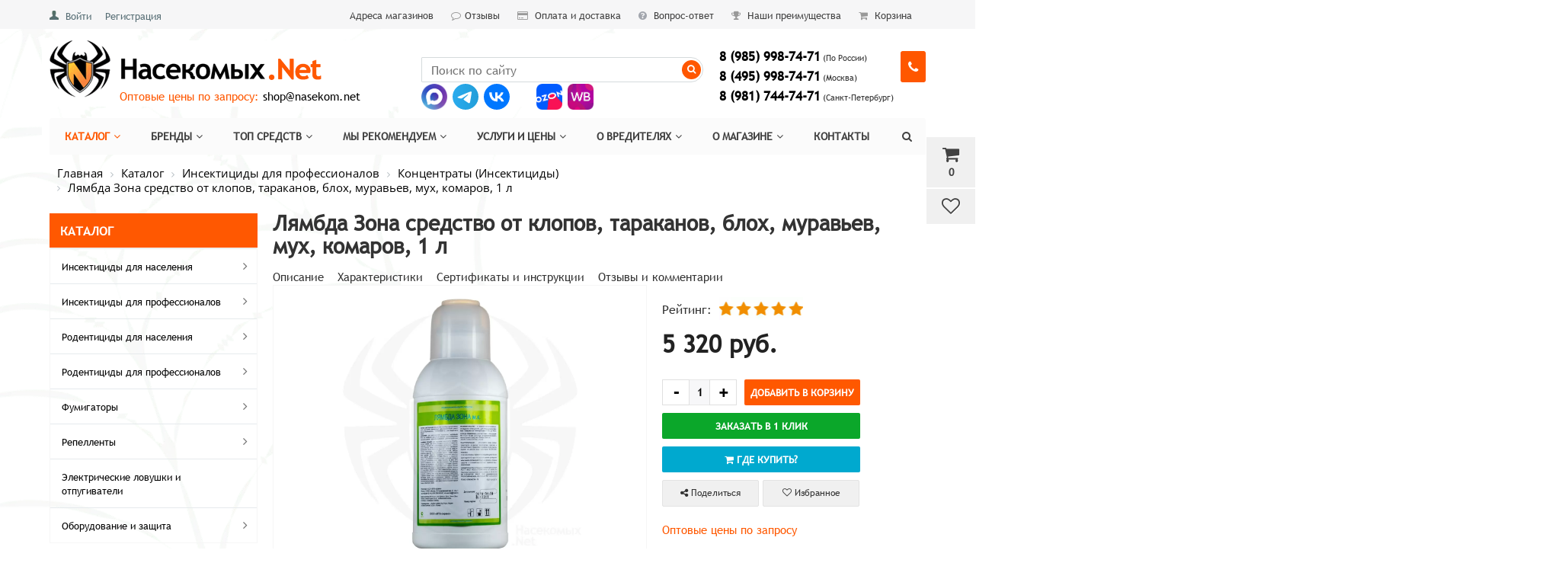

--- FILE ---
content_type: text/html; charset=UTF-8
request_url: https://xn--80akpibjs0b3c.net/catalog/kontsentraty/lyambda-zona-1-l/
body_size: 31323
content:


<!DOCTYPE html>
<html>
<head>
<link rel="preconnect" href="https://mc.yandex.ru" crossorigin ><link rel="preconnect" href="https://fonts.googleapis.com" crossorigin ><link rel="preconnect" href="https://yastatic.net" crossorigin >
<link rel="preload" href="/bitrix/cache/css/arturgolubev.cssinliner/v600_s1/css_united/44d6cecf94cd22d79145b5c3564630e2.css" as="style">



<!-- Каноническая для разделов каталога -->
<!-- Каноническая для разделов каталога -->

<!-- Соц. няши -->
<meta name="og:title" content="Лямбда Зона средство от клопов, тараканов, блох, муравьев, мух, комаров, 1 л" />
<meta name="og:description" content="Средство от постельных клопов, тараканов, блох, крысиных клещей, комаров, муравьев, мух&lt;br&gt;
 &lt;b&gt;Действующее вещество:&lt;/b&gt; Лямбда-цигалотрин&lt;br&gt;
 &lt;b&gt;Процент ДВ:&lt;/b&gt; 2,5%&lt;br&gt;
 &lt;b&gt;Класс действующего вещества:&lt;/b&gt; Пиретроид&lt;br&gt;
 &lt;b&gt;Классификация по назначению:&lt;/b&gt; Инсектоакарицид&lt;br&gt;
 &lt;b&gt;Препаративная форма:&lt;/b&gt; Микрокапсулированная суспензия&lt;br&gt;" />
<meta name="og:image" content="https://xn--80akpibjs0b3c.net/upload/iblock/dfd/lyambda_zona_1_l.jpg" />
<meta property="og:url" content="https://насекомых.net/catalog/kontsentraty/lyambda-zona-1-l/"/>
<meta property="og:type" content="website"/>
<!-- Соц. няши конец-->

	<title>Лямбда Зона средство от клопов и тараканов, 1 л</title>
	
	<meta name="viewport" content="width=device-width, initial-scale=1.0, maximum-scale=1.0 user-scalable=no" />
<meta name="viewport" content="width=device-width, initial-scale=1">
<meta name="google-site-verification" content="VM3KUO4Hg4cEiofwh8rD5v3iDeeyjFyI4LDO9Gh-s8s" />
<meta name="yandex-verification" content="4624cb0d6bdeafd3" />
	<link rel="shortcut icon" type="image/x-icon" href="/favicon.ico">

    <!-- иконки -->
	<link rel="apple-touch-icon" sizes="152x152" href="/upload/cssinliner_webp/bitrix/templates/market_fullscreen/ico/apple-touch-icon-152x152.webp">
<link rel="apple-touch-icon" sizes="144x144" href="/upload/cssinliner_webp/bitrix/templates/market_fullscreen/ico/apple-touch-icon-144x144.webp">
<link rel="apple-touch-icon" sizes="120x120" href="/upload/cssinliner_webp/bitrix/templates/market_fullscreen/ico/apple-touch-icon-120x120.webp">
<link rel="apple-touch-icon" sizes="114x114" href="/upload/cssinliner_webp/bitrix/templates/market_fullscreen/ico/apple-touch-icon-114x114.webp">
<link rel="apple-touch-icon" sizes="76x76" href="/upload/cssinliner_webp/bitrix/templates/market_fullscreen/ico/apple-touch-icon-76x76.webp">
<link rel="apple-touch-icon" sizes="72x72" href="/upload/cssinliner_webp/bitrix/templates/market_fullscreen/ico/apple-touch-icon-72x72.webp">
<link rel="apple-touch-icon" sizes="60x60" href="/upload/cssinliner_webp/bitrix/templates/market_fullscreen/ico/apple-touch-icon-60x60.webp">
<link rel="apple-touch-icon" sizes="57x57" href="/upload/cssinliner_webp/bitrix/templates/market_fullscreen/ico/apple-touch-icon-57x57.webp">
    <!-- иконки -->

<!-- Google tag (gtag.js) -->
<!-- Google Tag Manager -->
<!-- End Google Tag Manager -->


	<meta http-equiv="Content-Type" content="text/html; charset=UTF-8" />
<meta name="keywords" content="Лямбда Зона, купить, где купить, цена, средство, препарат, отрава, клопов, тараканов, блох, муравьев, мух, комаров, клещей, вшей, отзывы, инструкция, заказать, доставка" />
<meta name="description" content="Купить средство Лямбда Зона, 1 литр - препарат от клопов, тараканов, блох, муравьев. Где купить по выгодной цене отраву от насекомых. Инструкция. Отзывы." />
<link rel="canonical" href="https://насекомых.net/catalog/kontsentraty/lyambda-zona-1-l/" />
<script data-skip-moving="true">(function(w, d, n) {var cl = "bx-core";var ht = d.documentElement;var htc = ht ? ht.className : undefined;if (htc === undefined || htc.indexOf(cl) !== -1){return;}var ua = n.userAgent;if (/(iPad;)|(iPhone;)/i.test(ua)){cl += " bx-ios";}else if (/Windows/i.test(ua)){cl += ' bx-win';}else if (/Macintosh/i.test(ua)){cl += " bx-mac";}else if (/Linux/i.test(ua) && !/Android/i.test(ua)){cl += " bx-linux";}else if (/Android/i.test(ua)){cl += " bx-android";}cl += (/(ipad|iphone|android|mobile|touch)/i.test(ua) ? " bx-touch" : " bx-no-touch");cl += w.devicePixelRatio && w.devicePixelRatio >= 2? " bx-retina": " bx-no-retina";if (/AppleWebKit/.test(ua)){cl += " bx-chrome";}else if (/Opera/.test(ua)){cl += " bx-opera";}else if (/Firefox/.test(ua)){cl += " bx-firefox";}ht.className = htc ? htc + " " + cl : cl;})(window, document, navigator);</script>









<style>.edost_I2_L1 path { opacity: 0.1; stroke: var(--edost_color, #0087ff); stroke-width: 24; stroke-linecap: round; animation: edost_I2_L1 1.2s linear infinite; } @keyframes edost_I2_L1 { 0% { opacity: 1; } 100% { opacity: 0.1; } } :root { --edost_color: #27b; }</style>











	

		    		
    

	


<link href="/bitrix/cache/css/arturgolubev.cssinliner/v600_s1/css_united/44d6cecf94cd22d79145b5c3564630e2.css" type="text/css"  rel="stylesheet" onerror="document.body.classList.add('agic_reload_css');" >
</head>


<body>


<!-- Google Tag Manager (noscript) -->
<noscript><iframe src="https://www.googletagmanager.com/ns.html?id=GTM-K8FB455"
height="0" width="0" style="display:none;visibility:hidden"></iframe></noscript>
<!-- End Google Tag Manager (noscript) -->


    <div id="panel">
            </div>

		
    
	
	
<div class="bxr-full-width bxr-top-headline">
	<div class="container">
		<div class="row  bxr-basket-row">
			<div class="col-sm-2 col-xs-2 hidden-lg hidden-md bxr-mobile-login-area">
				<div class="bxr-counter-mobile hidden-lg hidden-md bxr-mobile-login-icon">
					<i class="fa fa-phone"></i>
				</div>
			</div>
			<div class="col-sm-10 col-xs-10 hidden-lg hidden-md bxr-mobile-phone-area">
				<div class="bxr-top-line-phones">
					<i class="fa fa-phone"></i>
<p style="text-align: left;">
 <a href="tel:89859987471"><b>8 (985) 998-74-71</b></a>&nbsp;<span style="font-size: 9pt;">(По России)<br>
 </span> <a href="tel:84959987471"><b>8 (495) 998-74-71</b></a>&nbsp;<span style="font-size: 9pt;">(Москва)<br>
 </span><a href="tel:89817447471"><b>8 (981) 744-74-71</b></a>&nbsp;<span style="font-size: 9pt;">(Санкт-Петербург)</span>
</p>
<p style="text-align: left;">
</p>
 <a class="button_adressa" href="/company/contacts/">Адреса магазинов</a>				</div>
			</div>
			<div class="col-sm-10 col-xs-10 col-lg-3 col-md-3  bxr-mobile-login-area" style="z-index:100;">
				<div class="bxr-top-line-auth pull-left">

					<div class="bx_login_block">
	<span id="login-line">
	<!--'start_frame_cache_login-line'-->			<a class="bx_login_top_inline_link" href="/auth/">Войти</a>
						<a class="bx_login_top_inline_link" href="/auth/register/" >Регистрация</a>
			<!--'end_frame_cache_login-line'-->	</span>
</div>

	<div id="bx_auth_popup_form" style="display:none;" class="bx_login_popup_form">
	<!--'start_frame_cache_8k8aZS'--><div class="login_page action-form-t">
	
	<form name="system_auth_formPqgS8z" method="post" target="_top" action="/auth/" class="bx_auth_form">
		<input type="hidden" name="AUTH_FORM" value="Y" />
		<input type="hidden" name="TYPE" value="AUTH" />
				<input type="hidden" name="backurl" value="/catalog/kontsentraty/lyambda-zona-1-l/" />
				
		<input placeholder="Логин" class="input_text_style" type="text" name="USER_LOGIN" maxlength="255" value="" />
		<input placeholder="Пароль" class="input_text_style" type="password" name="USER_PASSWORD" maxlength="255" />

				<div class="clear"></div>
		<div class="containter">
			<div class="span_2_of_4">
							</div>
			<div class="span_2_of_4">
									<noindex>
						<a href="/auth?forgot_password=yes" rel="nofollow"><span style='color: #0072bc; font-size: 13pt;'/>Забыли пароль?</span></a>
					</noindex>
							</div>
			<div class="span_4_of_4">
				<input type="submit" name="Login" class="color-button" value="Войти" />
			</div>
			<div class="clear"></div>
		</div>
	</form>
		</div>


<!--'end_frame_cache_8k8aZS'-->	</div>

					</div>
			</div>
			<div class="col-sm-2 col-xs-2 hidden-lg hidden-md bxr-mobile-phone-area">
				<div class="bxr-counter-mobile hidden-lg hidden-md bxr-mobile-phone-icon">
					<i class="fa fa-user"></i>
				</div>
			</div>



			<div class="col-lg-9 hidden-sm hidden-xs text-right">
				<a href="/company/contacts/" class="bxr-a-headline">Адреса магазинов</a>&nbsp;<a href="/company/otzyvy/" class="bxr-a-headline"><i class="fa fa-comment-o"></i>Отзывы</a> <a href="/company/payment/" class="bxr-a-headline"><i class="fa fa-credit-card"></i> Оплата и доставка</a> <a href="/faq/" class="bxr-a-headline"><i class="fa fa-question-circle"></i> Вопрос-ответ</a> <a href="/benefits/" class="bxr-a-headline"><i class="fa fa-trophy"></i> Наши преимущества</a> <a href="/personal/basket/" class="bxr-a-headline"><i class="fa fa-shopping-cart"></i> Корзина</a>

				<!--'start_frame_cache_3AMzLy'-->




			<div id="bxr-basket-container">
		<div id="bxr-basket-row" class="basket-body-table-row bxr-basket-row-dinamic text-center">

								<a  href="javascript:void(0);" class="bxr-basket-indicator bxr-indicator-basket bxr-font-hover-light bxr-basket-label" data-group="basket-group" data-child="bxr-basket-body" 
                                   title="Моя корзина">
					
	<i class="fa fa-shopping-cart"></i><br />
        	0<!--<br /><span class="bxr-format-price"></span>-->
				</a>
					


		<div id="bxr-basket-body" class="basket-body-container" data-group="basket-group" data-state="hide">
		<div class="basket-body-title">
    <span class="basket-body-title-h bxr-basket-tab tab-basket active" data-tab="buy">Моя корзина<span class="bxr-basket-cnt"> ()</span></span>
    <span class="basket-body-title-h bxr-basket-tab tab-delay" data-tab="delay">Отложенные товары<span class="bxr-basket-cnt"> ()</span></span>
    <div class="pull-right">
        <button class="btn btn-default bxr-close-basket bxr-corns">
            <span class="fa fa-power-off" aria-hidden="true"></span>
                    </button>
    </div>
</div>
<div class="clearfix"></div>

<input type="hidden" id="currency-format" value="#">
<input type="hidden" id="min-order-price" value="0">
<input type="hidden" id="min-order-price-msg" value="Минимальная стоимость заказа составляет #MIN_ORDER_PRICE#. Для оформления заказа вам необходимо добавить товары на сумму #ADD_ORDER_PRICE#.">
<div class="min-order-price-notify" >Минимальная стоимость заказа составляет 0. Для оформления заказа вам необходимо добавить товары на сумму 0.</div>

<div class="bxr-basket-tab-content active" data-tab="buy">
    	<p class="bxr-helper bg-info">
		Ваша корзина пуста. Выберите интересующие вас товары в каталоге	</p>
<div class="icon-close"></div></div>
<div class="bxr-basket-tab-content" data-tab="delay">
    


	<p class="bxr-helper bg-info">
		В настоящий момент у вас нет отложенных товаров	</p>
<div class="icon-close"></div></div>
<div class="icon-close"></div>	</div>
	<div id="bxr-basket-body-mobile">
        <div class="basket-body-title">
    <span class="basket-body-title-h bxr-basket-tab tab-basket active" data-tab="buy">Моя корзина<span class="bxr-basket-cnt"> ()</span></span>
    <span class="basket-body-title-h bxr-basket-tab tab-delay" data-tab="delay">Отложенные товары<span class="bxr-basket-cnt"> ()</span></span>
    <!--<div class="pull-right">-->
        <!--</?=count($arResult["BASKET_ITEMS"]["CAN_BUY"])?><b> (<span class="bxr-format-price"></?=$arResult["FORMAT_SUMM"]?></span>)</b>-->
    <!--</div>-->
</div>

<input type="hidden" id="currency-format" value="#">
<input type="hidden" id="min-order-price" value="0">
<input type="hidden" id="min-order-price-msg" value="Минимальная стоимость заказа составляет #MIN_ORDER_PRICE#. Для оформления заказа вам необходимо добавить товары на сумму #ADD_ORDER_PRICE#.">
<div class="min-order-price-notify" >Минимальная стоимость заказа составляет 0. Для оформления заказа вам необходимо добавить товары на сумму 0.</div>

<div class="bxr-basket-tab-content active" data-tab="buy">
    	<p class="bxr-helper bg-info">
		Ваша корзина пуста. Выберите интересующие вас товары в каталоге	</p>
<div class="icon-close"></div></div>
<div class="bxr-basket-tab-content" data-tab="delay">
    	<p class="bxr-helper bg-info">
		В настоящий момент у вас нет отложенных товаров	</p>
<div class="icon-close"></div></div>
<div class="icon-close"></div>	</div>


	

				                        <a href="javascript:void(0);" data-group="basket-group" class="bxr-basket-indicator bxr-indicator-favor bxr-font-hover-light  bxr-favor-label"  data-child="bxr-favor-body"
                            title="Избранное">
						<i class="fa fa-heart-o"></i>
	<br />				</a>
					



		<div id="bxr-favor-body" class="basket-body-container" data-group="basket-group" data-state="hide">

<div class="basket-body-title">
    <span class="basket-body-title-h">Избранное</span>
    <div class="pull-right">
        <button class="btn btn-default bxr-close-basket bxr-corns">
            <span class="fa fa-power-off" aria-hidden="true"></span>
                    </button>
    </div>
    <div class="clearfix"></div>
</div>

    <p class="bxr-helper bg-info">
        Список избранного пуст    </p>
	</div>
<div id="bxr-favor-body-mobile">
        
<div class="basket-body-title">
    <span class="basket-body-title-h">Избранное</span>
    <div class="pull-right">
        <button class="btn btn-default bxr-close-basket-mobile bxr-close-basket-mobile bxr-corns">
            <span class="fa fa-power-off" aria-hidden="true"></span>
                    </button>
    </div>
    <div class="clearfix"></div>
</div>
<div class="clearfix"></div>
    <p class="bxr-helper bg-info">
        Список избранного пуст    </p>
	</div>



			
		</div>
	<div style="display: none;" id="bxr-basket-content">
	</div></div>
	
<div id="bxr-mobile-content" style="display:none">
	<div class="bxr-counter-mobile bxr-counter-mobile-basket bxr-bg-hover" data-child="bxr-basket-mobile-container" title="Моя корзина">
		<i class="fa fa-shopping-cart"></i>
		<span class="bxr-counter-basket">
                                        0		</span>
	</div>
	<div class="bxr-counter-mobile bxr-counter-mobile-favor bxr-bg-hover" data-child="bxr-favor-mobile-container" title="Избранное">
		<i class="fa fa-heart-o"></i>
		<span class="bxr-counter-favor">
                    		</span>
	</div>
	<div id="bxr-basket-mobile-container" class="col-sm-12 col-xs-12 hidden-md hidden-lg">
	</div>
	<div id="bxr-favor-mobile-container" class="col-sm-12 col-xs-12 hidden-md  hidden-lg">
	</div>
</div>

<!--'end_frame_cache_3AMzLy'-->

			</div>


			<div class="clearfix"></div>
		</div>
	</div>
</div>








	
	<div class="bxr-full-width bxr-container-headline head_v1 ">
    <div class="container">
        <div class="row headline">
            <div class="col-lg-5 col-md-5 col-sm-6 col-xs-6 bxr-v-autosize">
                <a href="/" class="bxr-logo"> <img lazy-data-skip="no" alt="Насекомых.Net" src="/images/nasek-logo.png" title="Насекомых.Net"> </a>            </div>

            <div class="col-lg-4 col-md-4 hidden-sm hidden-xs bx2r-v-autosize">
                <div id="title-search" class="bx-searchtitle">
	<form action="/catalog/">
		<div class="bx-input-group">
                    <input id="title-search-input" type="text" name="q" value="" autocomplete="off" class="bx-form-control" placeholder="Поиск по сайту"/>
			<span class="bx-input-group-btn">
				<button class="btn bxr-btn-default bxr-color bxr-bg-hover-light fa fa-search" type="submit" name="s" style="color:#fff;background: #ff5700;"></button>
			</span>
		</div>
	</form>
</div>
            </div>
            <div class="col-lg-3 col-md-3 hidden-sm hidden-xs bx2r-v-autosize">
                        <div class="bxr-phone-number pull-right">
                <div class="bxr-include-with-btn">            <p style="text-align: left; margin: 0 0 2px;">
 <b><span style="font-size: 13pt;"><a href="tel:89859987471">8 (985) 998-74-71</a></span></b><span style="font-size: 8pt;"> (По России)</span>
</p>
<p style="text-align: left; margin: 0 0 2px;">
 <b><span style="font-size: 13pt;"><a href="tel:84959987471">8 (495) 998-74-71</a></span></b><span style="font-size: 8pt;"> (Москва)</span>
</p>
<p style="text-align: left; margin: 0 0 2px;">
 <b><span style="font-size: 13pt;"><a href="tel:89817447471">8 (981) 744-74-71</a></span></b><span style="font-size: 8pt;"> (Санкт-Петербург)</span>
</p>        </div>                    <span class="bxr-color bxr-bg-hover-light fa fa-phone open-answer-form bxr-recall-btn"></span>
                    </div>
            </div>
			<div class="hidden-lg hidden-md col-sm-6 col-xs-6 bxr-v-autosize" id="bxr-basket-mobile">
							</div>
            <div class="clearfix"></div>

<div class="obyavlenie">
                <p>
 <span style="color: #ff5800;">Оптовые цены&nbsp;по запросу:</span> <a href="mailto:shop@nasekom.net">shop@nasekom.net</a>
</p></div>
<div class="mesangers">
<a target="_Blank" rel="nofollow" title="Написать в Max" href="https://max.ru/u/f9LHodD0cOKs_i2vqnzqPL6BY3kTunKKsmXpjDtzJtijIGSb_X6JMOqY1TE" class="" style="margin-right: 2px;"><img width="34" src="/bitrix/templates/market_fullscreen/images/max-ico.png" alt="Max"/></a>
	<a rel="nofollow" title="Написать в Telegram" href="https://telegram.me/nasekom_net_konsultant" target="_blank" class="" style="margin-right: 2px;"><img width="34" src="/bitrix/templates/market_fullscreen/images/Telegram.svg" alt="Telegram"/></a>
	<a rel="nofollow" title="Вконтакте" href="https://vk.com/nasekomnet" target="_blank" class="razdelitel" style=""><img width="34" src="/bitrix/templates/market_fullscreen/images/VK.svg" alt="Вконтакте"/></a>

	<a target="_Blank" rel="nofollow" title="Купить на Ozon" href="https://www.ozon.ru/seller/47727/" class="" style="margin-right: 2px;"><img width="34" src="/bitrix/templates/market_fullscreen/images/ozon-ico.png" alt="Ozon"/></a>
<a target="_Blank" rel="nofollow" title="Купить на WB" href="https://www.wildberries.ru/seller/nasekomnet" class="" style="margin-right: 2px;"><img width="34" src="/bitrix/templates/market_fullscreen/images/wb-ico.png" alt="Wb"/></a>
</div>




            <div class="clearfix"></div>
        </div>
    </div>
</div>






    

<div class="bxr-full-width bxr-menuline">
    

    <div data-fixed="Y"  class="container hidden-sm hidden-xs bxr-v-line_menu colored_light">
            
<div class="row"><div class="col-sm-12"><nav>
    <ul data-style-menu="colored_light" data-style-menu-hover="colored_light"  class="bxr-flex-menu   line-top  bxr-top-menu" style="width: 100%; overflow: visible; visibility: visible;">
                        <li class="bxr-children-color-hover  bxr-children-color">
                <a href="/catalog/">Каталог<span class="fa fa-angle-down"></span></a>
                                                        <div class="bxr-classic_hover_menu  menu-arrow-top">
    <ul><li class='bxr-bg-hover-flat' ><a class='sub-item' href='/catalog/insektitsidy-dlya-naseleniya/'>Инсектициды для населения<i class='fa fa-angle-right'></i></a><ul><li class='bxr-bg-hover-flat' ><a  href='/catalog/komplekty/'>Комплекты средств от насекомых</a></li><li class='bxr-bg-hover-flat' ><a  href='/catalog/zhidkie-insektitsidy/'>Жидкие инсектициды</a></li><li class='bxr-bg-hover-flat' ><a  href='/catalog/vodorastvorimye-poroshki-tabletki/'>Водорастворимые порошки, таблетки</a></li><li class='bxr-bg-hover-flat' ><a  href='/catalog/sypuchie-poroshki-dusty-primanki/'>Сыпучие порошки, дусты, приманки</a></li><li class='bxr-bg-hover-flat' ><a  href='/catalog/kleevye-lovushki/'>Клеевые ловушки</a></li><li class='bxr-bg-hover-flat' ><a  href='/catalog/kley/'>Клей</a></li><li class='bxr-bg-hover-flat' ><a  href='/catalog/domiki/'>Домики</a></li><li class='bxr-bg-hover-flat' ><a  href='/catalog/aerozoli/'>Аэрозоли</a></li><li class='bxr-bg-hover-flat' ><a  href='/catalog/sprei/'>Спреи</a></li><li class='bxr-bg-hover-flat' ><a  href='/catalog/geli/'>Гели</a></li><li class='bxr-bg-hover-flat' ><a  href='/catalog/melki/'>Мелки</a></li><li class='bxr-bg-hover-flat' ><a  href='/catalog/dymovye-shashki/'>Дымовые шашки</a></li><li class='bxr-bg-hover-flat' ><a  href='/catalog/ot-moli-podveski-meshochki-tabletki/'>От моли (подвески, мешочки, таблетки)</a></li></ul></li><li class='bxr-bg-hover-flat bxr-color-flat' ><a class='sub-item' href='/catalog/insektitsidy-dlya-professionalov/'>Инсектициды для профессионалов<i class='fa fa-angle-right'></i></a><ul><li class='bxr-bg-hover-flat bxr-color-flat' ><a  href='/catalog/kontsentraty/'>Концентраты (Инсектициды)</a></li><li class='bxr-bg-hover-flat' ><a  href='/catalog/vodorastvorimye-poroshki-granuly/'>Водорастворимые порошки, гранулы</a></li><li class='bxr-bg-hover-flat' ><a  href='/catalog/sypuchie-poroshki-dusty-melki/'>Сыпучие порошки, дусты, приманки, мелки</a></li><li class='bxr-bg-hover-flat' ><a  href='/catalog/kleevye-massy/'>Клеевые массы</a></li><li class='bxr-bg-hover-flat' ><a  href='/catalog/kleevye-lovushki-domiki/'>Клеевые ловушки, домики</a></li><li class='bxr-bg-hover-flat' ><a  href='/catalog/aerozoli-sprei/'>Аэрозоли, спреи</a></li><li class='bxr-bg-hover-flat' ><a  href='/catalog/insektitsidnye-shashki/'>Инсектицидные шашки</a></li><li class='bxr-bg-hover-flat' ><a  href='/catalog/insektitsidnye-geli/'>Инсектицидные гели</a></li><li class='bxr-bg-hover-flat' ><a  href='/catalog/biologicheskie-sredstva-ot-komarov/'>Биологические средства от комаров</a></li><li class='bxr-bg-hover-flat' ><a  href='/catalog/professionalnye-sredstva-ot-mukh/'>Профессиональные средства от мух</a></li></ul></li><li class='bxr-bg-hover-flat' ><a class='sub-item' href='/catalog/rodentitsidy-dlya-naseleniya/'>Родентициды для населения<i class='fa fa-angle-right'></i></a><ul><li class='bxr-bg-hover-flat' ><a  href='/catalog/otrava-zerno-brikety-granuly-gel/'>Отрава (зерно, брикеты, гранулы, гель)</a></li><li class='bxr-bg-hover-flat' ><a  href='/catalog/kleevye-massy-lovushki/'>Клеевые массы, ловушки</a></li><li class='bxr-bg-hover-flat' ><a  href='/catalog/krotolovki/'>Кротоловки</a></li><li class='bxr-bg-hover-flat' ><a  href='/catalog/krysolovki/'>Крысоловки</a></li><li class='bxr-bg-hover-flat' ><a  href='/catalog/myshelovki/'>Мышеловки</a></li></ul></li><li class='bxr-bg-hover-flat' ><a class='sub-item' href='/catalog/rodentitsidy-dlya-professionalov/'>Родентициды для профессионалов<i class='fa fa-angle-right'></i></a><ul><li class='bxr-bg-hover-flat' ><a  href='/catalog/kontsentraty-rodentitsidy/'>Концентраты (Родентициды)</a></li><li class='bxr-bg-hover-flat' ><a  href='/catalog/otrava-zerno-granuly-brikety/'>Отрава (зерно, гранулы, брикеты, приманки)</a></li><li class='bxr-bg-hover-flat' ><a  href='/catalog/netoksichnye-kleevye-massy-lovushki/'>Нетоксичные клеевые массы, ловушки</a></li><li class='bxr-bg-hover-flat' ><a  href='/catalog/konteynery-dlya-raskladki-primanki/'>Контейнеры для раскладки приманки</a></li><li class='bxr-bg-hover-flat' ><a  href='/catalog/myshelovki-krysolovki-krotolovki-zhivolovki/'>Мышеловки, крысоловки, кротоловки, живоловки</a></li></ul></li><li class='bxr-bg-hover-flat' ><a class='sub-item' href='/catalog/fumigatory/'>Фумигаторы<i class='fa fa-angle-right'></i></a><ul><li class='bxr-bg-hover-flat' ><a  href='/catalog/elektrofumigatory-zhidkost-plastiny/'>Электрофумигаторы, жидкость, пластины</a></li><li class='bxr-bg-hover-flat' ><a  href='/catalog/spirali-sterzhni-svechi/'>Спирали, стержни, свечи</a></li></ul></li><li class='bxr-bg-hover-flat' ><a class='sub-item' href='/catalog/repellenty/'>Репелленты<i class='fa fa-angle-right'></i></a><ul><li class='bxr-bg-hover-flat' ><a  href='/catalog/aerozol/'>Аэрозоль</a></li><li class='bxr-bg-hover-flat' ><a  href='/catalog/sprey-loson/'>Спрей, бальзам, крем, лосьон</a></li><li class='bxr-bg-hover-flat' ><a  href='/catalog/posle-ukusov/'>После укусов</a></li></ul></li><li class='bxr-bg-hover-flat' ><a  href='/catalog/elektricheskie-otpugivateli/'>Электрические ловушки и отпугиватели</a></li><li class='bxr-bg-hover-flat' ><a class='sub-item' href='/catalog/oborudovanie-i-zashchita/'>Оборудование и защита<i class='fa fa-angle-right'></i></a><ul><li class='bxr-bg-hover-flat' ><a  href='/catalog/opryskivateli/'>Опрыскиватели</a></li><li class='bxr-bg-hover-flat' ><a  href='/catalog/sredstva-individualnoy-zashchity/'>Средства индивидуальной защиты</a></li><li class='bxr-bg-hover-flat' ><a  href='/catalog/moskitnye-setki-ot-nasekomykh-na-okna-i-dveri/'>Москитные сетки от насекомых на окна и двери</a></li></ul></li></ul></div>                            </li>
                                <li class="bxr-children-color-hover  ">
                <a href="/brand/">Бренды<span class="fa fa-angle-down"></span></a>
                                                        <div class="bxr-classic_hover_menu  menu-arrow-top">
    <ul><li class='bxr-bg-hover-flat' ><a  href='/brand/dezus/'>Dezus</a></li><li class='bxr-bg-hover-flat' ><a  href='/brand/palach/'>Палач</a></li><li class='bxr-bg-hover-flat' ><a  href='/brand/fas/'>Фас</a></li><li class='bxr-bg-hover-flat' ><a  href='/brand/forssait/'>Форcсайт</a></li><li class='bxr-bg-hover-flat' ><a  href='/brand/get/'>Get</a></li><li class='bxr-bg-hover-flat' ><a  href='/brand/gektor/'>Gektor</a></li><li class='bxr-bg-hover-flat' ><a  href='/brand/zonder/'>Zonder</a></li><li class='bxr-bg-hover-flat' ><a  href='/brand/agran/'>Агран</a></li><li class='bxr-bg-hover-flat' ><a  href='/brand/blokada-antiklop/'>Блокада</a></li><li class='bxr-bg-hover-flat' ><a  href='/brand/medilis/'>Медилис</a></li><li class='bxr-bg-hover-flat' ><a  href='/brand/medifox/'>Медифокс</a></li><li class='bxr-bg-hover-flat' ><a  href='/brand/cifoks/'>Цифокс</a></li><li class='bxr-bg-hover-flat' ><a  href='/brand/effektiv/'>Эффектив</a></li><li class='bxr-bg-hover-flat' ><a  href='/brands/'>Все бренды</a></li></ul></div>                            </li>
                                <li class="bxr-children-color-hover  ">
                <a href="/top/">Топ средств<span class="fa fa-angle-down"></span></a>
                                                        <div class="bxr-classic_hover_menu  menu-arrow-top">
    <ul><li class='bxr-bg-hover-flat' ><a  href='/top/top_sredstv_ot_postelnykh_klopov/'>ТОП от клопов</a></li><li class='bxr-bg-hover-flat' ><a  href='/top/top_sredstv_ot_tarakanov/'>ТОП от тараканов</a></li><li class='bxr-bg-hover-flat' ><a  href='/top/top_sredstv_ot_muravev/'>ТОП от муравьев</a></li><li class='bxr-bg-hover-flat' ><a  href='/top/top_sredstv_ot_blokh/'>ТОП от блох</a></li><li class='bxr-bg-hover-flat' ><a  href='/top/top_sredstv_ot_vshey/'>ТОП от вшей</a></li><li class='bxr-bg-hover-flat' ><a  href='/top/top_sredstv_ot_kleshchey/'>ТОП от клещей</a></li><li class='bxr-bg-hover-flat' ><a  href='/top/top_sredstv_ot_moli/'>ТОП от моли</a></li><li class='bxr-bg-hover-flat' ><a  href='/top/top_sredstv_ot_os/'>ТОП от ос</a></li><li class='bxr-bg-hover-flat' ><a  href='/top/top_sredstv_ot_mukh/'>ТОП от мух</a></li><li class='bxr-bg-hover-flat' ><a  href='/top/top_sredstv_ot_komarov/'>ТОП от комаров</a></li><li class='bxr-bg-hover-flat' ><a  href='/top/top_sredstv_ot_gryzunov/'>ТОП от грызунов</a></li><li class='bxr-bg-hover-flat' ><a  href='/top/top_sredstv_ot_krotov/'>ТОП от кротов</a></li></ul></div>                            </li>
                                <li class="bxr-children-color-hover  ">
                <a href="/recommend/">Мы рекомендуем<span class="fa fa-angle-down"></span></a>
                                                        <div class="bxr-classic_hover_menu  menu-arrow-top">
    <ul><li class='bxr-bg-hover-flat' ><a  href='/recommend/effektivnye_sredstva_ot_klopov/'>От клопов</a></li><li class='bxr-bg-hover-flat' ><a  href='/recommend/effektivnye_sredstva_ot_tarakanov/'>От тараканов</a></li><li class='bxr-bg-hover-flat' ><a  href='/recommend/effektivnye_sredstva_ot_muravyev/'>От муравьёв</a></li><li class='bxr-bg-hover-flat' ><a  href='/recommend/effektivnye_sredstva_ot_blokh/'>От блох</a></li><li class='bxr-bg-hover-flat' ><a  href='/recommend/effektivnye_sredstva_ot_vshey/'>От вшей</a></li><li class='bxr-bg-hover-flat' ><a  href='/recommend/effektivnye_sredstva_ot_kleshchey/'>От клещей</a></li><li class='bxr-bg-hover-flat' ><a  href='/recommend/effektivnye_sredstva_ot_moli/'>От моли</a></li><li class='bxr-bg-hover-flat' ><a  href='/recommend/effektivnye_sredstva_ot_os/'>От ос</a></li><li class='bxr-bg-hover-flat' ><a  href='/recommend/effektivnye_sredstva_ot_mukh/'>От мух</a></li><li class='bxr-bg-hover-flat' ><a  href='/recommend/effektivnye_sredstva_ot_komarov/'>От комаров</a></li><li class='bxr-bg-hover-flat' ><a  href='/recommend/effektivnye_sredstva_ot_myshey/'>От мышей</a></li><li class='bxr-bg-hover-flat' ><a  href='/recommend/effektivnye_sredstva_ot_krys/'>От крыс</a></li><li class='bxr-bg-hover-flat' ><a  href='/recommend/effektivnye_sredstva_ot_krotov/'>От кротов</a></li></ul></div>                            </li>
                                <li class="bxr-children-color-hover  ">
                <a href="/services/">Услуги и цены<span class="fa fa-angle-down"></span></a>
                                                        <div class="bxr-classic_hover_menu  menu-arrow-top">
    <ul><li class='bxr-bg-hover-flat' ><a  href='/services/dezinsektsiya/'>Дезинсекция</a></li><li class='bxr-bg-hover-flat' ><a  href='/services/deratizatsiya/'>Дератизация</a></li><li class='bxr-bg-hover-flat' ><a  href='/services/dezinfektsiya/'>Дезинфекция</a></li><li class='bxr-bg-hover-flat' ><a  href='/services/udalenie_zapakhov/'>Удаление запахов</a></li><li class='bxr-bg-hover-flat' ><a  href='/services/goryachiy_i_kholodnyy_tuman/'>Горячий и холодный туман</a></li><li class='bxr-bg-hover-flat' ><a  href='/services/primenyaemye_preparaty/'>Применяемые препараты</a></li><li class='bxr-bg-hover-flat' ><a  href='/services/podgotovka_k_dezinfektsii/'>Подготовка к дезинфекции</a></li><li class='bxr-bg-hover-flat' ><a  href='/services/tseny_na_uslugi/'>Цены на услуги</a></li></ul></div>                            </li>
                                <li class="bxr-children-color-hover  ">
                <a href="/vrediteli/">О вредителях<span class="fa fa-angle-down"></span></a>
                                                        <div class="bxr-classic_hover_menu  menu-arrow-top">
    <ul><li class='bxr-bg-hover-flat' ><a  href='/vrediteli/foto_vreditelej/'>Фото вредителей</a></li><li class='bxr-bg-hover-flat' ><a class='sub-item' href='/vrediteli/klopy/'>Клопы<i class='fa fa-angle-right'></i></a><ul><li class='bxr-bg-hover-flat' ><a  href='/vrediteli/klopy/vidy-klopov/'>Виды клопов</a></li><li class='bxr-bg-hover-flat' ><a  href='/vrediteli/klopy/vsye-o-postelnykh-klopakh/'>Всё о постельных клопах</a></li><li class='bxr-bg-hover-flat' ><a  href='/vrediteli/klopy/ukusy-klopov/'>Укусы клопов</a></li><li class='bxr-bg-hover-flat' ><a  href='/vrediteli/klopy/kak-izbavitsya-ot-klopov/'>Как избавиться от клопов</a></li></ul></li><li class='bxr-bg-hover-flat' ><a class='sub-item' href='/vrediteli/tarakany/'>Тараканы<i class='fa fa-angle-right'></i></a><ul><li class='bxr-bg-hover-flat' ><a  href='/vrediteli/tarakany/vidy-tarakanov/'>Виды тараканов</a></li><li class='bxr-bg-hover-flat' ><a  href='/vrediteli/tarakany/vsye-o-tarakanakh/'>Всё о тараканах</a></li><li class='bxr-bg-hover-flat' ><a  href='/vrediteli/tarakany/kak-izbavitsya-ot-tarakanov/'>Как избавиться от тараканов</a></li></ul></li><li class='bxr-bg-hover-flat' ><a class='sub-item' href='/vrediteli/muravi/'>Муравьи<i class='fa fa-angle-right'></i></a><ul><li class='bxr-bg-hover-flat' ><a  href='/vrediteli/muravi/vidy-muravyev/'>Виды муравьёв</a></li><li class='bxr-bg-hover-flat' ><a  href='/vrediteli/muravi/vsye-o-muravyakh/'>Всё о муравьях</a></li><li class='bxr-bg-hover-flat' ><a  href='/vrediteli/muravi/kak-izbavitsya-ot-muravyev/'>Как избавиться от муравьёв</a></li></ul></li><li class='bxr-bg-hover-flat' ><a class='sub-item' href='/vrediteli/blokhi/'>Блохи<i class='fa fa-angle-right'></i></a><ul><li class='bxr-bg-hover-flat' ><a  href='/vrediteli/blokhi/vidy-blokh/'>Виды блох</a></li><li class='bxr-bg-hover-flat' ><a  href='/vrediteli/blokhi/vsye-o-blokhakh/'>Всё о блохах</a></li><li class='bxr-bg-hover-flat' ><a  href='/vrediteli/blokhi/blokhi-v-kvartire/'>Блохи в квартире</a></li><li class='bxr-bg-hover-flat' ><a  href='/vrediteli/blokhi/blokhi-u-zhivotnykh/'>Блохи у животных</a></li><li class='bxr-bg-hover-flat' ><a  href='/vrediteli/blokhi/kak-izbavitsya-ot-blokh/'>Как избавиться от блох</a></li></ul></li><li class='bxr-bg-hover-flat' ><a class='sub-item' href='/vrediteli/vshi/'>Вши<i class='fa fa-angle-right'></i></a><ul><li class='bxr-bg-hover-flat' ><a  href='/vrediteli/vshi/vidy-vshey/'>Виды вшей</a></li><li class='bxr-bg-hover-flat' ><a  href='/vrediteli/vshi/vsye-o-vshakh/'>Всё о вшах</a></li><li class='bxr-bg-hover-flat' ><a  href='/vrediteli/vshi/vshi-u-zhivotnykh/'>Вши у животных</a></li><li class='bxr-bg-hover-flat' ><a  href='/vrediteli/vshi/kak-izbavitsya-ot-vshey/'>Как избавиться от вшей</a></li></ul></li><li class='bxr-bg-hover-flat' ><a class='sub-item' href='/vrediteli/kleshchi/'>Клещи<i class='fa fa-angle-right'></i></a><ul><li class='bxr-bg-hover-flat' ><a  href='/vrediteli/kleshchi/vidy-kleshchey/'>Виды клещей</a></li><li class='bxr-bg-hover-flat' ><a  href='/vrediteli/kleshchi/vsye-o-kleshchakh/'>Всё о клещах</a></li><li class='bxr-bg-hover-flat' ><a  href='/vrediteli/kleshchi/ukusy-kleshchey/'>Укусы клещей</a></li><li class='bxr-bg-hover-flat' ><a  href='/vrediteli/kleshchi/kak-izbavitsya-ot-kleshchey/'>Как избавиться от клещей</a></li></ul></li><li class='bxr-bg-hover-flat' ><a class='sub-item' href='/vrediteli/mol/'>Моль<i class='fa fa-angle-right'></i></a><ul><li class='bxr-bg-hover-flat' ><a  href='/vrediteli/mol/vidy-moli/'>Виды моли</a></li><li class='bxr-bg-hover-flat' ><a  href='/vrediteli/mol/vsye-o-moli/'>Всё о моли</a></li><li class='bxr-bg-hover-flat' ><a  href='/vrediteli/mol/kak-izbavitsya-ot-moli/'>Как избавиться от моли</a></li></ul></li><li class='bxr-bg-hover-flat' ><a class='sub-item' href='/vrediteli/osy/'>Осы<i class='fa fa-angle-right'></i></a><ul><li class='bxr-bg-hover-flat' ><a  href='/vrediteli/osy/vidy-os/'>Виды ос</a></li><li class='bxr-bg-hover-flat' ><a  href='/vrediteli/osy/vsye-ob-osakh/'>Всё об осах</a></li><li class='bxr-bg-hover-flat' ><a  href='/vrediteli/osy/kak-izbavitsya-ot-os/'>Как избавиться от ос</a></li></ul></li><li class='bxr-bg-hover-flat' ><a class='sub-item' href='/vrediteli/mukhi/'>Мухи<i class='fa fa-angle-right'></i></a><ul><li class='bxr-bg-hover-flat' ><a  href='/vrediteli/mukhi/vidy-mukh/'>Виды мух</a></li><li class='bxr-bg-hover-flat' ><a  href='/vrediteli/mukhi/vsye-o-mukhakh/'>Всё о мухах</a></li><li class='bxr-bg-hover-flat' ><a  href='/vrediteli/mukhi/kak-izbavitsya-ot-mukh/'>Как избавиться от мух</a></li></ul></li><li class='bxr-bg-hover-flat' ><a class='sub-item' href='/vrediteli/komary/'>Комары<i class='fa fa-angle-right'></i></a><ul><li class='bxr-bg-hover-flat' ><a  href='/vrediteli/komary/vidy-komarov/'>Виды комаров</a></li><li class='bxr-bg-hover-flat' ><a  href='/vrediteli/komary/vsye-o-komarakh/'>Всё о комарах</a></li><li class='bxr-bg-hover-flat' ><a  href='/vrediteli/komary/ukusy-komarov/'>Укусы комаров</a></li><li class='bxr-bg-hover-flat' ><a  href='/vrediteli/komary/kak-izbavitsya-ot-komarov/'>Как избавиться от комаров</a></li></ul></li><li class='bxr-bg-hover-flat' ><a class='sub-item' href='/vrediteli/myshi/'>Мыши<i class='fa fa-angle-right'></i></a><ul><li class='bxr-bg-hover-flat' ><a  href='/vrediteli/myshi/vidy-myshey/'>Виды мышей</a></li><li class='bxr-bg-hover-flat' ><a  href='/vrediteli/myshi/vsye-o-myshakh/'>Всё о мышах</a></li><li class='bxr-bg-hover-flat' ><a  href='/vrediteli/myshi/kak-izbavitsya-ot-myshey/'>Как избавиться от мышей</a></li></ul></li><li class='bxr-bg-hover-flat' ><a class='sub-item' href='/vrediteli/krysy/'>Крысы<i class='fa fa-angle-right'></i></a><ul><li class='bxr-bg-hover-flat' ><a  href='/vrediteli/krysy/vidy-krys/'>Виды крыс</a></li><li class='bxr-bg-hover-flat' ><a  href='/vrediteli/krysy/vsye-o-krysakh/'>Всё о крысах</a></li><li class='bxr-bg-hover-flat' ><a  href='/vrediteli/krysy/kak-izbavitsya-ot-krys/'>Как избавиться от крыс</a></li></ul></li><li class='bxr-bg-hover-flat' ><a class='sub-item' href='/vrediteli/kroty/'>Кроты<i class='fa fa-angle-right'></i></a><ul><li class='bxr-bg-hover-flat' ><a  href='/vrediteli/kroty/vidy-krotov/'>Виды кротов</a></li><li class='bxr-bg-hover-flat' ><a  href='/vrediteli/kroty/vsye-o-krotakh/'>Всё о кротах</a></li><li class='bxr-bg-hover-flat' ><a  href='/vrediteli/kroty/kak-izbavitsya-ot-krotov/'>Как избавиться от кротов</a></li></ul></li></ul></div>                            </li>
                                <li class="bxr-children-color-hover  ">
                <a href="/company/">О магазине<span class="fa fa-angle-down"></span></a>
                                                        <div class="bxr-classic_hover_menu  menu-arrow-top">
    <ul><li class='bxr-bg-hover-flat' ><a  href='/company/index.php'>О магазине</a></li><li class='bxr-bg-hover-flat' ><a  href='/company/otzyvy/'>Отзывы о магазине</a></li><li class='bxr-bg-hover-flat' ><a  href='/company/insocial/'>Мы в соц. сетях</a></li><li class='bxr-bg-hover-flat' ><a  href='/company/payment/'>Доставка и оплата</a></li><li class='bxr-bg-hover-flat' ><a  href='/company/cooperation/'>Сотрудничество</a></li><li class='bxr-bg-hover-flat' ><a  href='/company/soglashenie/'>Соглашение</a></li><li class='bxr-bg-hover-flat' ><a  href='/company/avtorstvo/'>Авторство</a></li><li class='bxr-bg-hover-flat' ><a  href='/company/guarantee/'>Гарантия</a></li></ul></div>                            </li>
                                <li class="bxr-children-color-hover  ">
                <a href="/company/contacts/">Контакты</a>
                            </li>
        
                    <li class="other bxr-children-color-hover" id="bxr-flex-menu-li">&nbsp;</li>
            <li class="last li-visible bxr-children-color-hover" ><a href="#"><span class="fa fa-search"></span></a></li>
                <div class="clearfix"></div>
    </ul>
</nav></div></div>        
    </div>
    <div class="bxr-menu-search-line-container ">
        <div class="container">
            <div class="row">
                                    <div id="bxr-menu-search-line" class="hidden-xs hidden-sm">
                        <div id="title-search-menu" class="bx-searchtitle-menu ">
	<form action="/catalog/">
		<div class="bx-input-group bxr-new-search">
                    <input id="title-search-input-menu" type="text" name="q" value="" autocomplete="off" class="bx-form-control" placeholder="Поиск по сайту"/>
			<span class="bx-input-group-btn">
                                <button class="btn bxr-btn-default bxr-color bxr-bg-hover-light fa fa-search" type="submit" name="s"></button>
			</span>
		</div>
	</form>
</div>

                    </div>
                            </div>
        </div>    
    </div>
<div class="container">
    <div class="row">
        <div class="col-sm-12 col-xs-12 hidden-lg hidden-md bxr-mobile-menu-button-container">
            <div class="bxr-color-flat">
                <div class="bxr-mobile-menu-text">Меню <i class="fa fa-long-arrow-right"></i></div>
                <div id="bxr-menuitem" class="bxr-mobile-menu-button pull-right"><i class="fa fa-bars"></i></div>
                                    <div id="bxr-menu-search-form" class="bxr-mobile-menu-button pull-right"><i class="fa fa-search"></i></div>
                            </div>
        </div>
    </div>
        <div class="row">
        <div class="col-sm-12 col-xs-12 hidden-lg hidden-md bxs-search-mobil-menu">
        <div class="bxr-search-form">
<form action="/catalog/">
	<IFRAME
	style="width:0px; height:0px; border: 0px;"
	src="javascript:''"
	name="qplSKIW_div_frame"
	id="qplSKIW_div_frame"
></IFRAME><input
			size="15"
		name="q"
	id="qplSKIW"
	value=""
	class="search-suggest"
	type="text"
	autocomplete="off"
placeholder="Введите название..."
/>        <span class="bxr-input-group-btn-menu">
            <button class="btn bxr-btn-default bxr-color bxr-bg-hover-light fa fa-search" type="submit" name="s"></button>
	</span>
</form>
</div>        </div>
    </div>
        <div class="row">
        <div class="col-sm-12 col-xs-12 hidden-lg hidden-md" id="bxr-mobile-menu-container">
            <div id="bxr-mobile-menu-body"></div>
        </div>
    </div>
</div>
</div>









	<div class="container">
		<div class="row">
			<div class="col-lg-12">
				<div class="bx-breadcrumb" itemscope itemtype="http://schema.org/BreadcrumbList">
			<div class="bx-breadcrumb-item" id="bx_breadcrumb_0" itemprop="itemListElement" itemscope itemtype="http://schema.org/ListItem">
				
				<a href="/" title="Главная" itemprop="item url">
					<span itemprop="name">Главная</span>
				</a>
				<meta itemprop="position" content="1" />
			</div>
			<div class="bx-breadcrumb-item" id="bx_breadcrumb_1" itemprop="itemListElement" itemscope itemtype="http://schema.org/ListItem">
				<i class="fa fa-angle-right"></i>
				<a href="/catalog/" title="Каталог" itemprop="item url">
					<span itemprop="name">Каталог</span>
				</a>
				<meta itemprop="position" content="2" />
			</div>
			<div class="bx-breadcrumb-item" id="bx_breadcrumb_2" itemprop="itemListElement" itemscope itemtype="http://schema.org/ListItem">
				<i class="fa fa-angle-right"></i>
				<a href="/catalog/insektitsidy-dlya-professionalov/" title="Инсектициды для профессионалов" itemprop="item url">
					<span itemprop="name">Инсектициды для профессионалов</span>
				</a>
				<meta itemprop="position" content="3" />
			</div>
			<div class="bx-breadcrumb-item" id="bx_breadcrumb_3" itemprop="itemListElement" itemscope itemtype="http://schema.org/ListItem">
				<i class="fa fa-angle-right"></i>
				<a href="/catalog/kontsentraty/" title="Концентраты (Инсектициды)" itemprop="item url">
					<span itemprop="name">Концентраты (Инсектициды)</span>
				</a>
				<meta itemprop="position" content="4" />
			</div>
			<div class="bx-breadcrumb-item" itemprop="itemListElement" itemscope itemtype="http://schema.org/ListItem">
				<i class="fa fa-angle-right"></i>
				<a rel="nofollow" href=" " title="Лямбда Зона средство от клопов, тараканов, блох, муравьев, мух, комаров, 1 л" itemprop="item url">
				<span itemprop="name">Лямбда Зона средство от клопов, тараканов, блох, муравьев, мух, комаров, 1 л</span>
				</a>
				<meta itemprop="position" content="5" />

			</div><div style="clear:both"></div></div>

			</div>
		</div>
	</div>
    
	
<!-- слайдер палач -->
	<!-- слайдер палач -->

<!-- слайдер dezus -->
	<!-- слайдер dezus -->


	<div class="container tb20" id="content">




        <div class="row">
	


						<div>
		
<div class="col-lg-3 col-md-3 hidden-sm hidden-xs">
	
<nav>

<div class="articles-menu-zaglav hidden-sm hidden-xs">
	Каталог
</div>

    <ul  class=" line-top  bxr-left-menu-hover hidden-sm hidden-xs">
		                        <li class=" ">
                <a href="/catalog/insektitsidy-dlya-naseleniya/">Инсектициды для населения<span class="fa fa-angle-right"></span></a>
                                                    <div class="bxr-classic_hover_menu ">
    <ul><li class='bxr-bg-hover-flat' ><a  href='/catalog/komplekty/'>Комплекты средств от насекомых</a></li><li class='bxr-bg-hover-flat' ><a  href='/catalog/zhidkie-insektitsidy/'>Жидкие инсектициды</a></li><li class='bxr-bg-hover-flat' ><a  href='/catalog/vodorastvorimye-poroshki-tabletki/'>Водорастворимые порошки, таблетки</a></li><li class='bxr-bg-hover-flat' ><a  href='/catalog/sypuchie-poroshki-dusty-primanki/'>Сыпучие порошки, дусты, приманки</a></li><li class='bxr-bg-hover-flat' ><a  href='/catalog/kleevye-lovushki/'>Клеевые ловушки</a></li><li class='bxr-bg-hover-flat' ><a  href='/catalog/kley/'>Клей</a></li><li class='bxr-bg-hover-flat' ><a  href='/catalog/domiki/'>Домики</a></li><li class='bxr-bg-hover-flat' ><a  href='/catalog/aerozoli/'>Аэрозоли</a></li><li class='bxr-bg-hover-flat' ><a  href='/catalog/sprei/'>Спреи</a></li><li class='bxr-bg-hover-flat' ><a  href='/catalog/geli/'>Гели</a></li><li class='bxr-bg-hover-flat' ><a  href='/catalog/melki/'>Мелки</a></li><li class='bxr-bg-hover-flat' ><a  href='/catalog/dymovye-shashki/'>Дымовые шашки</a></li><li class='bxr-bg-hover-flat' ><a  href='/catalog/ot-moli-podveski-meshochki-tabletki/'>От моли (подвески, мешочки, таблетки)</a></li></ul></div>                            </li>
                                <li class=" ">
                <a href="/catalog/insektitsidy-dlya-professionalov/">Инсектициды для профессионалов<span class="fa fa-angle-right"></span></a>
                                                    <div class="bxr-classic_hover_menu ">
    <ul><li class='bxr-bg-hover-flat bxr-color-flat' ><a  href='/catalog/kontsentraty/'>Концентраты (Инсектициды)</a></li><li class='bxr-bg-hover-flat' ><a  href='/catalog/vodorastvorimye-poroshki-granuly/'>Водорастворимые порошки, гранулы</a></li><li class='bxr-bg-hover-flat' ><a  href='/catalog/sypuchie-poroshki-dusty-melki/'>Сыпучие порошки, дусты, приманки, мелки</a></li><li class='bxr-bg-hover-flat' ><a  href='/catalog/kleevye-massy/'>Клеевые массы</a></li><li class='bxr-bg-hover-flat' ><a  href='/catalog/kleevye-lovushki-domiki/'>Клеевые ловушки, домики</a></li><li class='bxr-bg-hover-flat' ><a  href='/catalog/aerozoli-sprei/'>Аэрозоли, спреи</a></li><li class='bxr-bg-hover-flat' ><a  href='/catalog/insektitsidnye-shashki/'>Инсектицидные шашки</a></li><li class='bxr-bg-hover-flat' ><a  href='/catalog/insektitsidnye-geli/'>Инсектицидные гели</a></li><li class='bxr-bg-hover-flat' ><a  href='/catalog/biologicheskie-sredstva-ot-komarov/'>Биологические средства от комаров</a></li><li class='bxr-bg-hover-flat' ><a  href='/catalog/professionalnye-sredstva-ot-mukh/'>Профессиональные средства от мух</a></li></ul></div>                            </li>
                                <li class=" ">
                <a href="/catalog/rodentitsidy-dlya-naseleniya/">Родентициды для населения<span class="fa fa-angle-right"></span></a>
                                                    <div class="bxr-classic_hover_menu ">
    <ul><li class='bxr-bg-hover-flat' ><a  href='/catalog/otrava-zerno-brikety-granuly-gel/'>Отрава (зерно, брикеты, гранулы, гель)</a></li><li class='bxr-bg-hover-flat' ><a  href='/catalog/kleevye-massy-lovushki/'>Клеевые массы, ловушки</a></li><li class='bxr-bg-hover-flat' ><a  href='/catalog/krotolovki/'>Кротоловки</a></li><li class='bxr-bg-hover-flat' ><a  href='/catalog/krysolovki/'>Крысоловки</a></li><li class='bxr-bg-hover-flat' ><a  href='/catalog/myshelovki/'>Мышеловки</a></li></ul></div>                            </li>
                                <li class=" ">
                <a href="/catalog/rodentitsidy-dlya-professionalov/">Родентициды для профессионалов<span class="fa fa-angle-right"></span></a>
                                                    <div class="bxr-classic_hover_menu ">
    <ul><li class='bxr-bg-hover-flat' ><a  href='/catalog/kontsentraty-rodentitsidy/'>Концентраты (Родентициды)</a></li><li class='bxr-bg-hover-flat' ><a  href='/catalog/otrava-zerno-granuly-brikety/'>Отрава (зерно, гранулы, брикеты, приманки)</a></li><li class='bxr-bg-hover-flat' ><a  href='/catalog/netoksichnye-kleevye-massy-lovushki/'>Нетоксичные клеевые массы, ловушки</a></li><li class='bxr-bg-hover-flat' ><a  href='/catalog/konteynery-dlya-raskladki-primanki/'>Контейнеры для раскладки приманки</a></li><li class='bxr-bg-hover-flat' ><a  href='/catalog/myshelovki-krysolovki-krotolovki-zhivolovki/'>Мышеловки, крысоловки, кротоловки, живоловки</a></li></ul></div>                            </li>
                                <li class=" ">
                <a href="/catalog/fumigatory/">Фумигаторы<span class="fa fa-angle-right"></span></a>
                                                    <div class="bxr-classic_hover_menu ">
    <ul><li class='bxr-bg-hover-flat' ><a  href='/catalog/elektrofumigatory-zhidkost-plastiny/'>Электрофумигаторы, жидкость, пластины</a></li><li class='bxr-bg-hover-flat' ><a  href='/catalog/spirali-sterzhni-svechi/'>Спирали, стержни, свечи</a></li></ul></div>                            </li>
                                <li class=" ">
                <a href="/catalog/repellenty/">Репелленты<span class="fa fa-angle-right"></span></a>
                                                    <div class="bxr-classic_hover_menu ">
    <ul><li class='bxr-bg-hover-flat' ><a  href='/catalog/aerozol/'>Аэрозоль</a></li><li class='bxr-bg-hover-flat' ><a  href='/catalog/sprey-loson/'>Спрей, бальзам, крем, лосьон</a></li><li class='bxr-bg-hover-flat' ><a  href='/catalog/posle-ukusov/'>После укусов</a></li></ul></div>                            </li>
                                <li class=" ">
                <a href="/catalog/elektricheskie-otpugivateli/">Электрические ловушки и отпугиватели</a>
                                            </li>
                                <li class=" ">
                <a href="/catalog/oborudovanie-i-zashchita/">Оборудование и защита<span class="fa fa-angle-right"></span></a>
                                                    <div class="bxr-classic_hover_menu ">
    <ul><li class='bxr-bg-hover-flat' ><a  href='/catalog/opryskivateli/'>Опрыскиватели</a></li><li class='bxr-bg-hover-flat' ><a  href='/catalog/sredstva-individualnoy-zashchity/'>Средства индивидуальной защиты</a></li><li class='bxr-bg-hover-flat' ><a  href='/catalog/moskitnye-setki-ot-nasekomykh-na-okna-i-dveri/'>Москитные сетки от насекомых на окна и двери</a></li></ul></div>                            </li>
            </ul>
</nav>



<br />
<div class="articles-menu-zaglav">
	Услуги и цены
</div>

	<div class="co2l">
		<ul class="catalog-section-list-line-list mb-4">							<li id="bx_1847241719_191" class="catalog-section-list-item">
								<div class="catalog-section-list-line-img-container">
									<a
										href="/services/dezinsektsiya/"
										class="catalog-section-list-item-img"
										style="background-image:url('/upload/cssinliner_webp/iblock/bad/dezinsektsiya.webp');"
										title="Дезинсекция"
									></a>
								</div>
								<div class="catalog-section-list-item-inner">
									<h3 class="catalog-section-list-item-title">
										<a class="catalog-section-list-item-link" href="/services/dezinsektsiya/">
											Дезинсекция										</a>
																				<span class="catalog-section-list-item-counter">(10)</span>
																				</h3>
																																				</div>

						</li>							<li id="bx_1847241719_192" class="catalog-section-list-item">
								<div class="catalog-section-list-line-img-container">
									<a
										href="/services/deratizatsiya/"
										class="catalog-section-list-item-img"
										style="background-image:url('/upload/cssinliner_webp/iblock/c87/deratizatsiya.webp');"
										title="Дератизация"
									></a>
								</div>
								<div class="catalog-section-list-item-inner">
									<h3 class="catalog-section-list-item-title">
										<a class="catalog-section-list-item-link" href="/services/deratizatsiya/">
											Дератизация										</a>
																				<span class="catalog-section-list-item-counter">(3)</span>
																				</h3>
																																				</div>

						</li>							<li id="bx_1847241719_190" class="catalog-section-list-item">
								<div class="catalog-section-list-line-img-container">
									<a
										href="/services/dezinfektsiya/"
										class="catalog-section-list-item-img"
										style="background-image:url('/upload/cssinliner_webp/iblock/993/dezinfektsiya.webp');"
										title="Дезинфекция"
									></a>
								</div>
								<div class="catalog-section-list-item-inner">
									<h3 class="catalog-section-list-item-title">
										<a class="catalog-section-list-item-link" href="/services/dezinfektsiya/">
											Дезинфекция										</a>
																				<span class="catalog-section-list-item-counter">(6)</span>
																				</h3>
																																				</div>

						</li>							<li id="bx_1847241719_193" class="catalog-section-list-item">
								<div class="catalog-section-list-line-img-container">
									<a
										href="/services/udalenie_zapakhov/"
										class="catalog-section-list-item-img"
										style="background-image:url('/upload/cssinliner_webp/iblock/1e3/udalenie_zapakhov.webp');"
										title="Удаление запахов"
									></a>
								</div>
								<div class="catalog-section-list-item-inner">
									<h3 class="catalog-section-list-item-title">
										<a class="catalog-section-list-item-link" href="/services/udalenie_zapakhov/">
											Удаление запахов										</a>
																				<span class="catalog-section-list-item-counter">(8)</span>
																				</h3>
																																				</div>

						</li>							<li id="bx_1847241719_225" class="catalog-section-list-item">
								<div class="catalog-section-list-line-img-container">
									<a
										href="/services/goryachiy_i_kholodnyy_tuman/"
										class="catalog-section-list-item-img"
										style="background-image:url('/upload/cssinliner_webp/iblock/ec9/goryachiy_i_kholodnyy_tuman.webp');"
										title="Горячий и холодный туман"
									></a>
								</div>
								<div class="catalog-section-list-item-inner">
									<h3 class="catalog-section-list-item-title">
										<a class="catalog-section-list-item-link" href="/services/goryachiy_i_kholodnyy_tuman/">
											Горячий и холодный туман										</a>
																				<span class="catalog-section-list-item-counter">(0)</span>
																				</h3>
																																				</div>

						</li>							<li id="bx_1847241719_224" class="catalog-section-list-item">
								<div class="catalog-section-list-line-img-container">
									<a
										href="/services/primenyaemye_preparaty/"
										class="catalog-section-list-item-img"
										style="background-image:url('/upload/cssinliner_webp/iblock/e3c/primenyaemye_preparaty.webp');"
										title="Применяемые препараты"
									></a>
								</div>
								<div class="catalog-section-list-item-inner">
									<h3 class="catalog-section-list-item-title">
										<a class="catalog-section-list-item-link" href="/services/primenyaemye_preparaty/">
											Применяемые препараты										</a>
																				<span class="catalog-section-list-item-counter">(0)</span>
																				</h3>
																																				</div>

						</li>							<li id="bx_1847241719_223" class="catalog-section-list-item">
								<div class="catalog-section-list-line-img-container">
									<a
										href="/services/podgotovka_k_dezinfektsii/"
										class="catalog-section-list-item-img"
										style="background-image:url('/upload/cssinliner_webp/iblock/0ee/podgotovka_k_dezinfektsii.webp');"
										title="Подготовка к дезинфекции"
									></a>
								</div>
								<div class="catalog-section-list-item-inner">
									<h3 class="catalog-section-list-item-title">
										<a class="catalog-section-list-item-link" href="/services/podgotovka_k_dezinfektsii/">
											Подготовка к дезинфекции										</a>
																				<span class="catalog-section-list-item-counter">(0)</span>
																				</h3>
																																				</div>

						</li>							<li id="bx_1847241719_227" class="catalog-section-list-item">
								<div class="catalog-section-list-line-img-container">
									<a
										href="/services/tseny_na_uslugi/"
										class="catalog-section-list-item-img"
										style="background-image:url('/upload/cssinliner_webp/iblock/195/tseny_na_uslugi.webp');"
										title="Цены на услуги"
									></a>
								</div>
								<div class="catalog-section-list-item-inner">
									<h3 class="catalog-section-list-item-title">
										<a class="catalog-section-list-item-link" href="/services/tseny_na_uslugi/">
											Цены на услуги										</a>
																				<span class="catalog-section-list-item-counter">(1)</span>
																				</h3>
																																				</div>

						</li></ul>	</div>





<hr />
<div class="vkborder">
  <!-- VK Widget -->
<div id="vk_groups">
</div>
 </div>

<div style="clear: both">
</div>



<!--'start_frame_cache_yomdQt'-->
<div class="rk-fullwidth  hidden-xs prm_bxr_left">
	<div class="rk-fullwidth-canvas responsive">
		</div>
</div>
<!--'end_frame_cache_yomdQt'-->

</div>
<div class="col-lg-9 col-md-9 col-sm-12 col-xs-12" itemscope itemtype="http://schema.org/Product">
    <h1 itemprop="name">Лямбда Зона средство от клопов, тараканов, блох, муравьев, мух, комаров, 1 л
</h1>
    




        <ul class="bxr-detail-top-tabs hidden-xs"><li class="bxr-font-hover-light" data-tab="detail">Описание</li><li class="bxr-font-hover-light" data-tab="props">Характеристики</li><li class="bxr-font-hover-light" data-tab="element-files">Сертификаты и инструкции</li><li class="bxr-font-hover-light" data-tab="review">Отзывы и комментарии</li>        </ul>
		<div class="clearfix"></div>

<div class="row">
    <div class="col-lg-7 col-md-7 col-sm-12 col-xs-12">
        <div class="ax-element-slider">
    
<div class="bxr-circle-marker-vertical">
					</div>


	


    <div class="ax-element-slider-main">
                        <a href="/upload/cssinliner_webp/iblock/dfd/lyambda_zona_1_l.webp" class="fancybox" data-rel="gallery" data-fancybox-group="bx-gallery" id="main-photo"                    data-item="3722" data-main='default'  >
                    <img src="/upload/cssinliner_webp/iblock/dfd/lyambda_zona_1_l.webp" class="zoom-img" title="Лямбда Зона средство от клопов, тараканов, блох, муравьев, мух, комаров, 1 л" alt="Лямбда Зона средство от клопов, тараканов, блох, муравьев, мух, комаров, 1 л"
                         data-state="show" data-large="/upload/cssinliner_webp/iblock/dfd/lyambda_zona_1_l.webp" data-text-bottom="Лямбда Зона средство от клопов, тараканов, блох, муравьев, мух, комаров, 1 л" itemprop="image">
                </a>
            <div class="brand-detail" style="display:none;">		<p>Бренд: <a title="Лямбда Зона" href="/brands/lyambda_zona/"><b style="font-size: 18px;color: #00a9cf;">Лямбда Зона</b></a></p>

	</div>    </div>
    </div>
        </div>



    <div class="col-lg-5 col-md-5 col-sm-12 col-xs-12 bxr-detail-right">
        
        		<meta itemprop="brand" content="lyambda_zona" />
		<meta itemprop="sku" content="2500" />
		<br />

                    <div class="bxr-rating-wrap" itemprop="aggregateRating" itemscope itemtype="http://schema.org/AggregateRating">
				<meta itemprop="ratingValue" content="4.98">
		<meta itemprop="ratingCount" content="1001">
		<meta itemprop="worstRating" content="0">
		<meta itemprop="bestRating" content="5">

            <table class="bx_item_detail_rating">
	<tr>
		<td>
                    <div class="rating-title">
                        Рейтинг:                    </div>
                    <div class="bx_item_rating">
                            <div class="bx_stars_container">
                                    <div id="bx_vo_12_3722_sBq3II_stars" class="bx_stars_bg"></div>
                                    <div id="bx_vo_12_3722_sBq3II_progr" class="bx_stars_progres"></div>
                            </div>
                    </div>
		</td>
		<!--<td>-->
			<!--<span id="" class="bx_stars_rating_votes">(0)</span>-->
		</td>
	</tr>
</table>

            </div>
                <div class="clearfix"></div>
                <div class="clearfix"></div>
        <div id="bxr-market-price-wrap">
<div itemprop="offers" itemscope itemtype="http://schema.org/Offer">
<meta itemprop="priceValidUntil" content="2036-01-12">
                            <div class="bxr-market-item-price bxr-format-price bxr-market-price-without-name">
                    <span class="bxr-market-current-price bxr-market-format-price" id="bx_117848907_3722_price">5 320 руб.</span>
                    
                    <div class="clearfix"></div>

                </div>
		<meta itemprop="price" content="5320">
		<meta itemprop="priceCurrency" content="RUB">
		<link itemprop="url" href="https://xn--80akpibjs0b3c.net/catalog/kontsentraty/lyambda-zona-1-l/"/>

                                    <div class="clearfix"></div>
                <link itemprop="availability" href="http://schema.org/InStock" />


	</div>
        </div>
	        <div id="bxr-market-detail-basket-btn-wrap">
                                    <form class="bxr-basket-action bxr-basket-group bxr-currnet-torg">
            <input type="button" class="bxr-quantity-button-minus" value="-" data-item="3722" data-ratio="1">
            <input type="text" name="quantity" value="1" class="bxr-quantity-text" data-item="3722">
            <input type="button" class="bxr-quantity-button-plus" value="+" data-item="3722" data-ratio="1" data-max="10000008">
            <button class="bxr-color-button bxr-basket-add">
		    Добавить в корзину            </button>
            <input class="bxr-basket-item-id" type="hidden" name="item" value="3722">
            <input type="hidden" name="action" value="add">
        </form>




<button class="btn-primary2 o-w-click-button"
        data-metrika_open=""
        data-metrika_send=""
        data-element_id='3722'
        data-props=','
        data-prs=''
        data-arparams='{"CART_COUNT":"Всего товаров:","CART_SUM":"на сумму","CURRENT_CART":"Y","CURRENT_CART_EMPTY":"Ваша корзина пуста","CURRENT_CART_ORDER":"Оформление заказа","CURRENT_CART_TITLE":"Текущая корзина","MESS_SUCCESS_TITLE":"Ваш заказ принят. Ожидайте, с Вами свяжется менеджер","MODAL_COMMENT":"Адрес","MODAL_COMMENT_EX":"Адрес доставки","MODAL_CONTINUE":"Продолжить","MODAL_COST":"Цена","MODAL_CURRENCY":"руб.","MODAL_DELIVERY":"Выберите способ доставки:","MODAL_DELIVERY_SYSTEMS":"","MODAL_EMAIL":"E-mail","MODAL_EMAIL_EX":"mail@youdomain.com","MODAL_ERROR_DATA":"Ошибка данных","MODAL_HEADER":"Быстрое оформление заказа","MODAL_ORDER_NUMBER":"Вашему заказу присвоен номер","MODAL_PAY":"Выберите способ оплаты:","MODAL_PAY_DEFAULT":"17","MODAL_PAY_SYSTEMS":"","MODAL_PRIVACY_FULL_LINE":" Я согласен на обработку моих персональных данных в соответствии с законом 152-ФЗ и ознакомился с \u0026quot;\u003Ca style=\u0022color:#ed143d\u0022 href=\u0022\/company\/soglashenie\/\u0022 target=\u0022_blank\u0022\u003EПользовательским соглашением\u003C\/a\u003E\u0026quot;.","MODAL_TEXT_BEFORE":"Заполните все необходимые поля:","MODAL_TEXT_BUTTON":"Оформить заказ","MODAL_YOUR_NAME":"Ваше Имя","MODAL_YOUR_NAME_EX":"Ф.И.О.","MODAL_YOUR_PHONE":"Телефон","MODAL_YOUR_PHONE_EX":"+7 ХХХ ХХХ ХХХХ","PRIVACY_LINK":"\/company\/soglashenie\/","REQUEST_COMMENT":"Y","REQUEST_DELIVERY":"N","REQUEST_EMAIL":"N","REQUEST_EMAIL_REQ":"N","REQUEST_FIO":"Y","REQUEST_FIO_REQ":"Y","REQUEST_PAYMENT":"N","REQUEST_PHONE":"Y","REQUEST_PHONE_REQ":"Y","REQUEST_PRIVACY":"Y","REQUEST_QUANTITY":"Y","COMPOSITE_FRAME_MODE":"A","COMPOSITE_FRAME_TYPE":"AUTO"}'
        data-array_modal_form='{"css_theme_file":"\/bitrix\/templates\/market_fullscreen\/components\/webes\/oneclick\/crimson2\/colors.css"}'
        data-array_order_user='{"fio":"FIO","email":"EMAIL","phone":"PHONE"}'>
    Заказать в 1 клик</button>











<a href="/company/contacts/">
<button class="btn-primary3 o-w-click-button">
<span class="fa fa-shopping-cart"></span>
Где купить?
</button>
</a>
        <div class="clearfix"></div>
        <div class="bxr-detail-torg-btn">
        <div class="bxr-share-group">
            <span class="fa fa-share-alt hidd222en-md"></span>
	    Поделиться        </div>
	        <form class="bxr-basket-actio2n bxr-basket-group">
            <button class="bxr-indicator-item white bxr-indicator-item-favor bxr-basket-favor" data-item="3722" tabindex="0">
                <span class="fa fa-heart-o hid222den-md"></span>
		    Избранное            </button>
            <input type="hidden" name="item" value="3722" tabindex="0">
            <input type="hidden" name="action" value="favor" tabindex="0">
            <input type="hidden" name="favor" value="yes">
        </form>


		
	
        <div class="clearfix"></div>


    </div>
    	<div class="bxr-share-icon-wrap">
	    	<ul class="bxr-share-social">

		<div style="text-align:center; padding: 4px;">
<div class="ya-share2" data-services="viber,whatsapp,telegram,vkontakte,facebook,odnoklassniki,moimir,pinterest,twitter,skype" data-counter=""></div>
		</div>

			</ul>
	        
	</div>
            </div>

<p class="optcen">Оптовые цены по запросу</p>

		<div class="optcen" style="color:#000;">
Артикул: <b style="font-size: 18px;">2500</b>
</div>


<div class="optcen" style="color:#000;">		<p>Бренд: <a title="Лямбда Зона" href="/brands/lyambda_zona/"><b style="font-size: 18px;color: #00a9cf;">Лямбда Зона</b></a></p>

	</div>









            </div>
    <div class="clearfix"></div>
</div>














<div class="row tb20 " id="bxr-detail-block-wrap">
    <div class="col-lg-12 col-md-12 col-sm-12 col-xs-12">
                <ul class="bxr-detail-tabs hidden-xxs"><li data-tab="detail">Описание</li><li data-tab="props">Характеристики</li><li data-tab="element-files">Сертификаты и инструкции</li><li data-tab="review">Отзывы и комментарии</li>        </ul>
		<div class="clearfix"></div><meta itemprop="description" content="
	 &nbsp;Высокоэффективный препарат, позволяющий избавиться от широкого спектра насекомых-вредителей. Подходи�">                    <h3 class="bxr-detail-tab-mobile-title  hidden-lg hidden-md hidden-sm" data-tab="detail">Описание</h3><hr class="section">
                    <div class="bxr-detail-tab bxr-detail-text" data-tab="detail">
                        <p>
	 &nbsp;Высокоэффективный препарат, позволяющий избавиться от широкого спектра насекомых-вредителей. Подходит для производственных и жилых помещений, предприятий общественного питания, объектов коммунально-бытового назначения и пр. Не вызывает привыкания и действует одинаково эффективно на особей любой стадии развития.
</p>
<h2>Описание товара</h2>
<p>
	 &nbsp;Средство Лямбда Зона – инсектоакарицид, представленный в виде микрокапсулированной суспензии. Вязкая жидкость белого цвета обладает пролонгированным действием, что позволяет справиться с любой численностью вредителей. Период остаточной активности сохраняется в течение 6-8 недель.
</p>
<p>
	 &nbsp;Кроме того, высокий уровень эффективности достигается за счет микрокапсулированной формулы. Попадая на конечности насекомых, они крепко закрепляются на их поверхности. Далее зараженная особь переносит яд в свое гнездо, где погибают остальные. Препарат безопасен для людей и животных. Разрешен к применению в домах, где проживают дети, аллергики и пожилые люди.
</p>
<h2>Преимущества:</h2>
<ul>
	<li>доступная цена;</li>
	<li>высокая эффективность;</li>
	<li>удобная препаративная форма;</li>
	<li>не вызывает резистентности у вредителей;</li>
	<li>безопасен для людей, животных и окружающей среды.</li>
</ul>
<p>
	 &nbsp;Принцип действия: активный компонент – лямбда-цигалотрин. Пагубно воздействуя на натрий-калиевые каналы, нарушает работу нервной системы. Гибель вредителей наступает ввиду поражения двигательных центров, в сильнейшем возбуждении.
</p>
<h2>Назначение</h2>
<p>
	 &nbsp;Уничтожение широкого спектра вредителей, включая клопов, тараканов, мух и муравьев.
</p>
<h2>Состав</h2>
<p>
	 &nbsp;Активный компонент: лямбда-цигалотрин 2,5%.
</p>
<h2>Способ применения</h2>
<p>
	 &nbsp;Для достижения наилучших результатов необходимо строго придерживаться всех рекомендаций от производителя. Для приготовления рабочей эмульсии потребуется от 1 до 10 г концентрата на 1 л чистой воды. Важно все тщательно смешать до получения однородной субстанции, после чего нанести равномерным слоем на зараженные поверхности и потенциальные убежища насекомых. Норма расхода: 50 мл/м²&nbsp;на невпитывающих поверхностях и 100 мл/м²&nbsp;на впитывающих.
</p>
<p>
	 &nbsp;После обработки запрещается открывать окна и двери в течение получаса. По истечению этого времени помещение проветривается, а после высыхания раствора проводится влажная уборка.
</p>
<p style="text-align: center;">
 <b>Количество средства «Лямбда Зона м.к.», необходимого для приготовления рабочих суспензий:</b>
</p>
<table border="1" cellpadding="0" cellspacing="0" style="width: 100%;" align="center">
<tbody>
<tr>
	<td rowspan="2" style="text-align: center;">
		<p>
 <b>Вид насеко­мого </b>
		</p>
 <b> </b>
	</td>
	<td rowspan="2" style="text-align: center;">
 <b> </b>
		<p>
 <b>
			Концен­­трация </b>
		</p>
 <b> </b>
		<p>
 <b>
			(%) ДВ </b>
		</p>
 <b> </b>
	</td>
	<td rowspan="2" style="text-align: center;">
 <b> </b>
		<p>
 <b>
			Концен­­трация (%) </b>
		</p>
 <b> </b>
		<p>
 <b>
			рабо­чей суспе­нзии </b>
		</p>
 <b> </b>
		<p>
 <b>
			по препа­рату </b>
		</p>
 <b> </b>
	</td>
	<td colspan="3" style="text-align: center;">
 <b> </b>
		<p>
 <b>
			Количе­ство сред­ства (мл) </b>
		</p>
 <b> </b>
		<p>
 <b>
			на (л) во­ды </b>
		</p>
 <b> </b>
	</td>
</tr>
<tr>
	<td style="text-align: center;">
 <b> </b>
		<p>
 <b>
			1 л </b>
		</p>
 <b> </b>
	</td>
	<td style="text-align: center;">
 <b> </b>
		<p>
 <b>
			10 л </b>
		</p>
 <b> </b>
	</td>
	<td style="text-align: center;">
 <b> </b>
		<p>
 <b>
			100 л</b>
		</p>
	</td>
</tr>
<tr>
	<td style="text-align: center;">
		<p>
			 Тараканы
		</p>
	</td>
	<td style="text-align: center;">
		<p>
			 0,0125
		</p>
	</td>
	<td style="text-align: center;">
		<p>
			 0,50
		</p>
	</td>
	<td style="text-align: center;">
		<p>
			 5,00
		</p>
	</td>
	<td style="text-align: center;">
		<p>
			 50,0
		</p>
	</td>
	<td style="text-align: center;">
		<p>
			 500
		</p>
	</td>
</tr>
<tr>
	<td style="text-align: center;">
		<p>
			 Муравьи
		</p>
	</td>
	<td style="text-align: center;">
		<p>
			 0,0062
		</p>
	</td>
	<td style="text-align: center;">
		<p>
			 0,25
		</p>
	</td>
	<td style="text-align: center;">
		<p>
			 2,50
		</p>
	</td>
	<td style="text-align: center;">
		<p>
			 25,0
		</p>
	</td>
	<td style="text-align: center;">
		<p>
			 250
		</p>
	</td>
</tr>
<tr>
	<td style="text-align: center;">
		<p>
			 Клопы
		</p>
	</td>
	<td style="text-align: center;">
		<p>
			 0,0062
		</p>
	</td>
	<td style="text-align: center;">
		<p>
			 0,25
		</p>
	</td>
	<td style="text-align: center;">
		<p>
			 2,50
		</p>
	</td>
	<td style="text-align: center;">
		<p>
			 25,0
		</p>
	</td>
	<td style="text-align: center;">
		<p>
			 250
		</p>
	</td>
</tr>
<tr>
	<td style="text-align: center;">
		<p>
			 Блохи
		</p>
	</td>
	<td style="text-align: center;">
		<p>
			 0,0062
		</p>
	</td>
	<td style="text-align: center;">
		<p>
			 0,25
		</p>
	</td>
	<td style="text-align: center;">
		<p>
			 2,50
		</p>
	</td>
	<td style="text-align: center;">
		<p>
			 25,0
		</p>
	</td>
	<td style="text-align: center;">
		<p>
			 250
		</p>
	</td>
</tr>
<tr>
	<td style="text-align: center;">
		<p>
			 Мухи имаго
		</p>
	</td>
	<td style="text-align: center;">
		<p>
			 0,0125
		</p>
	</td>
	<td style="text-align: center;">
		<p>
			 0,50
		</p>
	</td>
	<td style="text-align: center;">
		<p>
			 5,00
		</p>
	</td>
	<td style="text-align: center;">
		<p>
			 50,0
		</p>
	</td>
	<td style="text-align: center;">
		<p>
			 500
		</p>
	</td>
</tr>
<tr>
	<td style="text-align: center;">
		<p>
			 Мухи личинки
		</p>
	</td>
	<td style="text-align: center;">
		<p>
			 0,0250
		</p>
	</td>
	<td style="text-align: center;">
		<p>
			 1,00
		</p>
	</td>
	<td style="text-align: center;">
		<p>
			 10,0
		</p>
	</td>
	<td style="text-align: center;">
		<p>
			 100,0
		</p>
	</td>
	<td style="text-align: center;">
		<p>
			 1000
		</p>
	</td>
</tr>
<tr>
	<td style="text-align: center;">
		<p>
			 Комары имаго
		</p>
	</td>
	<td style="text-align: center;">
		<p>
			 0,0062
		</p>
	</td>
	<td style="text-align: center;">
		<p>
			 0,25
		</p>
	</td>
	<td style="text-align: center;">
		<p>
			 2,50
		</p>
	</td>
	<td style="text-align: center;">
		<p>
			 25,0
		</p>
	</td>
	<td style="text-align: center;">
		<p>
			 250
		</p>
	</td>
</tr>
<tr>
	<td style="text-align: center;">
		<p>
			 Комары личинки
		</p>
	</td>
	<td style="text-align: center;">
		<p>
			 0,0025
		</p>
	</td>
	<td style="text-align: center;">
		<p>
			 0,10
		</p>
	</td>
	<td style="text-align: center;">
		<p>
			 1,0
		</p>
	</td>
	<td style="text-align: center;">
		<p>
			 10,0
		</p>
	</td>
	<td style="text-align: center;">
		<p>
			 100
		</p>
	</td>
</tr>
<tr>
	<td style="text-align: center;">
		<p>
			 Клещи крысиные
		</p>
	</td>
	<td style="text-align: center;">
		<p>
			 0,0125
		</p>
	</td>
	<td style="text-align: center;">
		<p>
			 0,50
		</p>
	</td>
	<td style="text-align: center;">
		<p>
			 5,00
		</p>
	</td>
	<td style="text-align: center;">
		<p>
			 50,0
		</p>
	</td>
	<td style="text-align: center;">
		<p>
			 500
		</p>
	</td>
</tr>
</tbody>
</table>
<h2>Безопасность</h2>
 Средство относится к малоопасным веществам. Низкотоксично для птиц, безопасно для дождевых червей. Однако крайне токсично для пчел, полезных насекомых и рыб. Проводить обработку территории рекомендуется лицам от 18 лет. Слизистые необходимо защитить респиратором и защитными очками. После всех манипуляций важно прополоскать рот и вымыть руки с мылом. Хранить в сухом темном месте, вдали от лекарств и пищевых продуктов.<br>
 <br>
 &nbsp;Интернет-магазин Насекомых.Net знает, как помочь вам избавиться от назойливых вредителей в доме. У нас вы сможете купить Лямбда Зона по самой доступной цене, получив предварительную консультацию от ведущих специалистов компании. Мы сотрудничаем только с официальными поставщиками, а потому можем гарантировать каждому клиенту наилучшее качество всей представленной продукции. Ждем ваших заказов!<br>
 <br>
 <span style="color: #ff0000;">&nbsp;Данный товар при использовании требует специальной подготовки. Необходимо внимательно ознакомиться с инструкцией по применению и соблюдать меры предосторожности.</span><br>                    </div>
                                <h3 class="bxr-detail-tab-mobile-title  hidden-lg hidden-md hidden-sm" data-tab="props">Характеристики</h3><hr class="section">
                    <div class="bxr-detail-tab bxr-detail-props" data-tab="props">
                            <table class="bxr-props-table">
                                <tr itemprop="additionalProperty" itemscope itemtype="http://schema.org/PropertyValue">
                                <td class="bxr-props-name">
									<span itemprop="name">Артикул</span>
                                                                    </td>
                                <td class="bxr-props-data"><span itemprop="value">2500</span></td>
                        </tr>

		                        <tr itemprop="additionalProperty" itemscope itemtype="http://schema.org/PropertyValue">
                                <td class="bxr-props-name">
									<span itemprop="name">Бренд</span>
                                                                    </td>
                                <td class="bxr-props-data"><span itemprop="value">Лямбда Зона</span></td>
                        </tr>

		                            <tr itemprop="additionalProperty" itemscope itemtype="http://schema.org/PropertyValue">
                                <td class="bxr-props-name">
                                    <span itemprop="name">Вредитель</span>
                                                                    </td>
                                <td class="bxr-props-data"><span itemprop="value">блохи, клещи крысиные, клопы, клопы постельные, комары, комары (имаго), комары (личинки), муравьи, мухи, мухи (имаго), мухи (личинки), тараканы</span></td>
                            </tr>
                                                    <tr itemprop="additionalProperty" itemscope itemtype="http://schema.org/PropertyValue">
                                <td class="bxr-props-name">
                                    <span itemprop="name">Состав</span>
                                                                    </td>
                                <td class="bxr-props-data"><span itemprop="value">Вода, Растворитель, Стабилизаторы, Эмульгатор</span></td>
                            </tr>
                                                <tr itemprop="additionalProperty" itemscope itemtype="http://schema.org/PropertyValue">
                                <td class="bxr-props-name">
									<span itemprop="name">Действующее вещество</span>
                                                                    </td>
                                <td class="bxr-props-data"><span itemprop="value">Лямбда-цигалотрин</span></td>
                        </tr>

		                        <tr itemprop="additionalProperty" itemscope itemtype="http://schema.org/PropertyValue">
                                <td class="bxr-props-name">
									<span itemprop="name">Процент действующего вещества</span>
                                                                    </td>
                                <td class="bxr-props-data"><span itemprop="value">2,5%</span></td>
                        </tr>

		                        <tr itemprop="additionalProperty" itemscope itemtype="http://schema.org/PropertyValue">
                                <td class="bxr-props-name">
									<span itemprop="name">Класс действующего вещества</span>
                                                                    </td>
                                <td class="bxr-props-data"><span itemprop="value">Пиретроид</span></td>
                        </tr>

		                        <tr itemprop="additionalProperty" itemscope itemtype="http://schema.org/PropertyValue">
                                <td class="bxr-props-name">
									<span itemprop="name">Классификация по назначению</span>
                                                                    </td>
                                <td class="bxr-props-data"><span itemprop="value">Инсектоакарицид</span></td>
                        </tr>

		                        <tr itemprop="additionalProperty" itemscope itemtype="http://schema.org/PropertyValue">
                                <td class="bxr-props-name">
									<span itemprop="name">Препаративная форма</span>
                                                                    </td>
                                <td class="bxr-props-data"><span itemprop="value">Микрокапсулированная суспензия</span></td>
                        </tr>

		                        <tr itemprop="additionalProperty" itemscope itemtype="http://schema.org/PropertyValue">
                                <td class="bxr-props-name">
									<span itemprop="name">Класс опасности</span>
                                                                    </td>
                                <td class="bxr-props-data"><span itemprop="value">3-й класс опасности (умеренно опасные вещества)</span></td>
                        </tr>

		                        <tr itemprop="additionalProperty" itemscope itemtype="http://schema.org/PropertyValue">
                                <td class="bxr-props-name">
									<span itemprop="name">Применение</span>
                                                                    </td>
                                <td class="bxr-props-data"><span itemprop="value">Профессиональным контингентом</span></td>
                        </tr>

		                            <tr itemprop="additionalProperty" itemscope itemtype="http://schema.org/PropertyValue">
                                <td class="bxr-props-name">
                                    <span itemprop="name">Объект применения</span>
                                                                    </td>
                                <td class="bxr-props-data"><span itemprop="value">Детские учреждения (за исключением спален, столовых и игровых комнат) – в выходные и санитарные дни, Затопленные подвальные помещения, сточные воды, противопожарные емкости, бочки, водоёмы в системе метрополитена (личинки комаров), ЛПУ (лечебно-профилактические учреждения) при проведении заключительной дезинфекции, Мусоросборники, контейнеры, выгребные ямы (личинки мух), Объекты коммунально-бытового назначения (гостиницы, общежития, спорткомплексы), Объекты различных категорий, Предприятия общественного питания, Производственные и жилые помещения</span></td>
                            </tr>
                                                <tr itemprop="additionalProperty" itemscope itemtype="http://schema.org/PropertyValue">
                                <td class="bxr-props-name">
									<span itemprop="name">Норма расхода препарата</span>
                                                                    </td>
                                <td class="bxr-props-data"><span itemprop="value">1 - 10 мл / 1 л воды</span></td>
                        </tr>

		                            <tr itemprop="additionalProperty" itemscope itemtype="http://schema.org/PropertyValue">
                                <td class="bxr-props-name">
                                    <span itemprop="name">Расход рабочего раствора</span>
                                                                    </td>
                                <td class="bxr-props-data"><span itemprop="value">50 мл / 1 м²  (невпитывающая влагу поверхность), 100 мл / 1 м²  (впитывающая влагу поверхность), 0,5 л / 1 м² отбросы толщиной слоя до 50 см (личинки мух), 1 - 1,5 л / 1 м² выгребные ямы глубиной 3 - 5 м (мухи личинки)</span></td>
                            </tr>
                                                <tr itemprop="additionalProperty" itemscope itemtype="http://schema.org/PropertyValue">
                                <td class="bxr-props-name">
									<span itemprop="name">Время защитного действия</span>
                                                                    </td>
                                <td class="bxr-props-data"><span itemprop="value">6 - 8 недель</span></td>
                        </tr>

		                        <tr itemprop="additionalProperty" itemscope itemtype="http://schema.org/PropertyValue">
                                <td class="bxr-props-name">
									<span itemprop="name">Объем, мл</span>
                                                                    </td>
                                <td class="bxr-props-data"><span itemprop="value">1000</span></td>
                        </tr>

		                        <tr itemprop="additionalProperty" itemscope itemtype="http://schema.org/PropertyValue">
                                <td class="bxr-props-name">
									<span itemprop="name">Количество в коробке (пачке)</span>
                                                                    </td>
                                <td class="bxr-props-data"><span itemprop="value">12 шт</span></td>
                        </tr>

		                        <tr itemprop="additionalProperty" itemscope itemtype="http://schema.org/PropertyValue">
                                <td class="bxr-props-name">
									<span itemprop="name">Срок годности</span>
                                                                    </td>
                                <td class="bxr-props-data"><span itemprop="value">2 года</span></td>
                        </tr>

		                        <tr itemprop="additionalProperty" itemscope itemtype="http://schema.org/PropertyValue">
                                <td class="bxr-props-name">
									<span itemprop="name">Страна производитель</span>
                                                                    </td>
                                <td class="bxr-props-data"><span itemprop="value">Южная Корея</span></td>
                        </tr>

		    </table>
                    </div>
                                <h3 class="bxr-detail-tab-mobile-title  hidden-lg hidden-md hidden-sm" data-tab="element-files">Сертификаты и инструкции</h3><hr class="section">
                    <div class="bxr-detail-tab bxr-detail-files" data-tab="element-files">
                        <div class="row">
        <div class="col-lg-6 col-md-6 col-sm-12 col-xs-12 element-file-card cols pdf">
            <a title="Инструкция по применению Лямбда Зона.pdf" alt="Инструкция по применению Лямбда Зона.pdf" href="/upload/iblock/475/Instruktsiya-po-primeneniyu-Lyambda-Zona.pdf" target="_blank">
                <span class="bxr-color-flat f-ico"></span>
            </a>
            <a title="Инструкция по применению Лямбда Зона.pdf" alt="Инструкция по применению Лямбда Зона.pdf" href="/upload/iblock/475/Instruktsiya-po-primeneniyu-Lyambda-Zona.pdf" target="_blank">
                <span>Инструкция по применению Лямбда Зона.pdf</span>
            </a><br>
            <span class="element-file-card-size">Размер: 1.7 мб</span>              
        </div>
            <div class="col-lg-6 col-md-6 col-sm-12 col-xs-12 element-file-card cols jpg">
            <a title="Свидетельство о государственной регистрации Лямбда Зона" alt="Свидетельство о государственной регистрации Лямбда Зона" href="/upload/cssinliner_webp/iblock/41a/Svidetelstvo-o-gosudarstvennoy-registratsii-Lyambda-Zona.webp" target="_blank">
                <span class="bxr-color-flat f-ico"></span>
            </a>
            <a title="Свидетельство о государственной регистрации Лямбда Зона" alt="Свидетельство о государственной регистрации Лямбда Зона" href="/upload/cssinliner_webp/iblock/41a/Svidetelstvo-o-gosudarstvennoy-registratsii-Lyambda-Zona.webp" target="_blank">
                <span>Свидетельство о государственной регистрации Лямбда Зона</span>
            </a><br>
            <span class="element-file-card-size">Размер: 1.59 мб</span>              
        </div>
    </div>                    </div>
                                    <h3 class="bxr-detail-tab-mobile-title  hidden-lg hidden-md hidden-sm">Отзывы и комментарии</h3><hr class="section">
                        <div class="bxr-detail-tab bxr-detail-offers" data-tab="review">
                            

	        <div id="vk_comments"></div>
        <hr />                        </div>
                        </div>
</div>
<div class="row" id="bxr-additional-info">
    <div class="col-lg-12 col-md-12 col-sm-12 col-xs-12">
            </div>
</div>
    <div class="row" id="bxr-accessories-block-wrap">
        <div class="col-lg-12 col-md-12 col-sm-12 col-xs-12">
                            <h2>Рекомендуемые и сопутствующие товары</h2>
                        	<div class="row bxr-list"><div id="bx_3966226736_175" class="t_1 col-lg-4 col-md-4 col-sm-6 col-xs-6"><div class="bxr-ecommerce-v1" data-uid="1" data-resize="1" id="bx_3966226736_175">
		<div class="bxr-element-container">
			<div class="bxr-element-image"><a href="/catalog/vodorastvorimye-poroshki-tabletki/fas-tabletki-100-g/">
                                    <img src="/upload/iblock/bc0/qb3z44bx9ueufvz6bw5ar3528y03zrjh/fas_tabletki_sredstvo_ot_tarakanov_klopov_blokh_muravev_100_g.jpg" id="bx_3966226736_175_pict" alt="ФАС таблетки средство от тараканов, клопов, блох, муравьев, 100 г" title="ФАС таблетки средство от тараканов, клопов, блох, муравьев, 100 г">
                                </a>
			</div>
			
<div class="bxr-circle-marker-vertical">
							<span class="bxr-marker-hit"><i>Хит</i></span>
	</div>


	


			<div class="bxr-cart-basket-indicator">
				<div class="bxr-indicator-item bxr-indicator-item-basket" data-item="175">
					<span class="fa fa-shopping-cart"></span>
					<span class="bxr-counter-item bxr-counter-item-basket" data-item="175">0</span>
				</div>
			</div>
			<div class="bxr-sale-indicator">
				<div class="bxr-basket-group">
					<form class="bxr-basket-action bxr-basket-group">
                                            <button class="bxr-indicator-item bxr-indicator-item-favor bxr-basket-favor" data-item="175" tabindex="0">
                                                <span class="fa fa-heart-o"></span>
                                            </button>
                                            <input type="hidden" name="item" value="175" tabindex="0">
                                            <input type="hidden" name="action" value="favor" tabindex="0">
                                            <input type="hidden" name="favor" value="yes">
                                        </form>
				</div>
                                </div>
                        			<div class="bxr-element-name" id="bx_3966226736_175_name">
				<a href="/catalog/vodorastvorimye-poroshki-tabletki/fas-tabletki-100-g/" title="ФАС таблетки средство от тараканов, клопов, блох, муравьев, 100 г">
                                    ФАС таблетки средство от тараканов, клопов, блох, муравьев, 100 г                                </a>

                                			</div>
<div class="bxr-element-price" id="bx_3966226736_175_price">
				<div class="bxr-product-price-wrap">
    <div class="bxr-market-item-price bxr-format-price">
        <!--old price-->
        <span class="bxr-market-current-price bxr-market-format-price">1 250 руб.</span>
        <div class="clearfix"></div>
    </div>
    <div class="clearfix"></div>
</div>
			</div>
			<div class="bxr-element-action" id="bx_3966226736_175_basket_actions">
                                                <form class="bxr-basket-action bxr-basket-group bxr-currnet-torg">
                <input type="button" class="bxr-quantity-button-minus" value="-" data-item="175" data-ratio="1">
                <input type="text" name="quantity" value="1" class="bxr-quantity-text" data-item="175">
                <input type="button" class="bxr-quantity-button-plus" value="+" data-item="175" data-ratio="1" data-max="100000796">
            <button class="bxr-color-button bxr-color-button-small-only-icon bxr-basket-add">
                <span class="fa fa-shopping-cart"></span>
            </button>
            <input class="bxr-basket-item-id" type="hidden" name="item" value="175">
            <input type="hidden" name="action" value="add">
        </form>
        <div class="clearfix"></div>
    			</div></div>
	</div>
				</div>
			<div id="bx_3966226736_185" class="t_1 col-lg-4 col-md-4 col-sm-6 col-xs-6"><div class="bxr-ecommerce-v1" data-uid="1" data-resize="1" id="bx_3966226736_185">
		<div class="bxr-element-container">
			<div class="bxr-element-image"><a href="/catalog/kontsentraty/effektiv-1-l/">
                                    <img src="/upload/cssinliner_webp/iblock/888/effektiv_1_l.webp" id="bx_3966226736_185_pict" alt="Эффектив средство от клопов, тараканов, блох, муравьев, комаров, мух, кожеедов, 1 л" title="Эффектив средство от клопов, тараканов, блох, муравьев, комаров, мух, кожеедов, 1 л">
                                </a>
			</div>
			
<div class="bxr-circle-marker-vertical">
						<span class="bxr-marker-rec"><i class="fa fa-thumbs-o-up"></i></span>
		</div>


	


			<div class="bxr-cart-basket-indicator">
				<div class="bxr-indicator-item bxr-indicator-item-basket" data-item="185">
					<span class="fa fa-shopping-cart"></span>
					<span class="bxr-counter-item bxr-counter-item-basket" data-item="185">0</span>
				</div>
			</div>
			<div class="bxr-sale-indicator">
				<div class="bxr-basket-group">
					<form class="bxr-basket-action bxr-basket-group">
                                            <button class="bxr-indicator-item bxr-indicator-item-favor bxr-basket-favor" data-item="185" tabindex="0">
                                                <span class="fa fa-heart-o"></span>
                                            </button>
                                            <input type="hidden" name="item" value="185" tabindex="0">
                                            <input type="hidden" name="action" value="favor" tabindex="0">
                                            <input type="hidden" name="favor" value="yes">
                                        </form>
				</div>
                                </div>
                        			<div class="bxr-element-name" id="bx_3966226736_185_name">
				<a href="/catalog/kontsentraty/effektiv-1-l/" title="Эффектив средство от клопов, тараканов, блох, муравьев, комаров, мух, кожеедов, 1 л">
                                    Эффектив средство от клопов, тараканов, блох, муравьев, комаров, мух, кожеедов, 1 л                                </a>

                                			</div>
<div class="bxr-element-price" id="bx_3966226736_185_price">
				<div class="bxr-product-price-wrap">
    <div class="bxr-market-item-price bxr-format-price">
        <!--old price-->
        <span class="bxr-market-current-price bxr-market-format-price">3 624 руб.</span>
        <div class="clearfix"></div>
    </div>
    <div class="clearfix"></div>
</div>
			</div>
			<div class="bxr-element-action" id="bx_3966226736_185_basket_actions">
                                                <form class="bxr-basket-action bxr-basket-group bxr-currnet-torg">
                <input type="button" class="bxr-quantity-button-minus" value="-" data-item="185" data-ratio="1">
                <input type="text" name="quantity" value="1" class="bxr-quantity-text" data-item="185">
                <input type="button" class="bxr-quantity-button-plus" value="+" data-item="185" data-ratio="1" data-max="0">
            <button class="bxr-color-button bxr-color-button-small-only-icon bxr-basket-add">
                <span class="fa fa-shopping-cart"></span>
            </button>
            <input class="bxr-basket-item-id" type="hidden" name="item" value="185">
            <input type="hidden" name="action" value="add">
        </form>
        <div class="clearfix"></div>
    			</div></div>
	</div>
				</div>
			<div id="bx_3966226736_216" class="t_1 col-lg-4 col-md-4 col-sm-6 col-xs-6"><div class="bxr-ecommerce-v1" data-uid="1" data-resize="1" id="bx_3966226736_216">
		<div class="bxr-element-container">
			<div class="bxr-element-image"><a href="/catalog/kleevye-lovushki/forssayt-kleevye-lovushki-ot-tarakanov-5-sht/">
                                    <img src="/upload/iblock/bed/twkmfsc17x30gsx5h0k2eoydpkldk0ke/forsayt_forssayt_kleevaya_lovushka_ot_tarakanov_s_tabletkoy_primankoy_5_sht.jpg" id="bx_3966226736_216_pict" alt="Форсайт (Форссайт) клеевая ловушка от тараканов с таблеткой приманкой, 1 шт 5 упак" title="Форсайт (Форссайт) клеевая ловушка от тараканов с таблеткой приманкой, 1 шт 5 упак">
                                </a>
			</div>
			
<div class="bxr-circle-marker-vertical">
							<span class="bxr-marker-hit"><i>Хит</i></span>
	</div>


	


			<div class="bxr-cart-basket-indicator">
				<div class="bxr-indicator-item bxr-indicator-item-basket" data-item="216">
					<span class="fa fa-shopping-cart"></span>
					<span class="bxr-counter-item bxr-counter-item-basket" data-item="216">0</span>
				</div>
			</div>
			<div class="bxr-sale-indicator">
				<div class="bxr-basket-group">
					<form class="bxr-basket-action bxr-basket-group">
                                            <button class="bxr-indicator-item bxr-indicator-item-favor bxr-basket-favor" data-item="216" tabindex="0">
                                                <span class="fa fa-heart-o"></span>
                                            </button>
                                            <input type="hidden" name="item" value="216" tabindex="0">
                                            <input type="hidden" name="action" value="favor" tabindex="0">
                                            <input type="hidden" name="favor" value="yes">
                                        </form>
				</div>
                                </div>
                        			<div class="bxr-element-name" id="bx_3966226736_216_name">
				<a href="/catalog/kleevye-lovushki/forssayt-kleevye-lovushki-ot-tarakanov-5-sht/" title="Форсайт (Форссайт) клеевая ловушка от тараканов с таблеткой приманкой, 1 шт 5 упак">
                                    Форсайт (Форссайт) клеевая ловушка от тараканов с таблеткой приманкой, 1 шт 5 упак                                </a>

                                			</div>
<div class="bxr-element-price" id="bx_3966226736_216_price">
				<div class="bxr-product-price-wrap">
    <div class="bxr-market-item-price bxr-format-price">
        <!--old price-->
        <span class="bxr-market-current-price bxr-market-format-price">400 руб.</span>
        <div class="clearfix"></div>
    </div>
    <div class="clearfix"></div>
</div>
			</div>
			<div class="bxr-element-action" id="bx_3966226736_216_basket_actions">
                                                <form class="bxr-basket-action bxr-basket-group bxr-currnet-torg">
                <input type="button" class="bxr-quantity-button-minus" value="-" data-item="216" data-ratio="1">
                <input type="text" name="quantity" value="1" class="bxr-quantity-text" data-item="216">
                <input type="button" class="bxr-quantity-button-plus" value="+" data-item="216" data-ratio="1" data-max="2000000">
            <button class="bxr-color-button bxr-color-button-small-only-icon bxr-basket-add">
                <span class="fa fa-shopping-cart"></span>
            </button>
            <input class="bxr-basket-item-id" type="hidden" name="item" value="216">
            <input type="hidden" name="action" value="add">
        </form>
        <div class="clearfix"></div>
    			</div></div>
	</div>
				</div>
			<div id="bx_3966226736_236" class="t_1 col-lg-4 col-md-4 col-sm-6 col-xs-6"><div class="bxr-ecommerce-v1" data-uid="1" data-resize="1" id="bx_3966226736_236">
		<div class="bxr-element-container">
			<div class="bxr-element-image"><a href="/catalog/sredstva-individualnoy-zashchity/ochki-zashchitnye-na-rezinke-1-sht/">
                                    <img src="/upload/cssinliner_webp/iblock/13b/ochki-zashchitnye-na-rezinke-1-sht.webp" id="bx_3966226736_236_pict" alt="Очки защитные на резинке, 1 шт" title="Очки защитные на резинке, 1 шт">
                                </a>
			</div>
			
<div class="bxr-circle-marker-vertical">
					</div>


	


			<div class="bxr-cart-basket-indicator">
				<div class="bxr-indicator-item bxr-indicator-item-basket" data-item="236">
					<span class="fa fa-shopping-cart"></span>
					<span class="bxr-counter-item bxr-counter-item-basket" data-item="236">0</span>
				</div>
			</div>
			<div class="bxr-sale-indicator">
				<div class="bxr-basket-group">
					<form class="bxr-basket-action bxr-basket-group">
                                            <button class="bxr-indicator-item bxr-indicator-item-favor bxr-basket-favor" data-item="236" tabindex="0">
                                                <span class="fa fa-heart-o"></span>
                                            </button>
                                            <input type="hidden" name="item" value="236" tabindex="0">
                                            <input type="hidden" name="action" value="favor" tabindex="0">
                                            <input type="hidden" name="favor" value="yes">
                                        </form>
				</div>
                                </div>
                        			<div class="bxr-element-name" id="bx_3966226736_236_name">
				<a href="/catalog/sredstva-individualnoy-zashchity/ochki-zashchitnye-na-rezinke-1-sht/" title="Очки защитные на резинке, 1 шт">
                                    Очки защитные на резинке, 1 шт                                </a>

                                			</div>
<div class="bxr-element-price" id="bx_3966226736_236_price">
				<div class="bxr-product-price-wrap">
    <div class="bxr-market-item-price bxr-format-price">
        <!--old price-->
        <span class="bxr-market-current-price bxr-market-format-price">170 руб.</span>
        <div class="clearfix"></div>
    </div>
    <div class="clearfix"></div>
</div>
			</div>
			<div class="bxr-element-action" id="bx_3966226736_236_basket_actions">
                                                <form class="bxr-basket-action bxr-basket-group bxr-currnet-torg">
                <input type="button" class="bxr-quantity-button-minus" value="-" data-item="236" data-ratio="1">
                <input type="text" name="quantity" value="1" class="bxr-quantity-text" data-item="236">
                <input type="button" class="bxr-quantity-button-plus" value="+" data-item="236" data-ratio="1" data-max="10000611">
            <button class="bxr-color-button bxr-color-button-small-only-icon bxr-basket-add">
                <span class="fa fa-shopping-cart"></span>
            </button>
            <input class="bxr-basket-item-id" type="hidden" name="item" value="236">
            <input type="hidden" name="action" value="add">
        </form>
        <div class="clearfix"></div>
    			</div></div>
	</div>
				</div>
			<div id="bx_3966226736_240" class="t_1 col-lg-4 col-md-4 col-sm-6 col-xs-6"><div class="bxr-ecommerce-v1" data-uid="1" data-resize="1" id="bx_3966226736_240">
		<div class="bxr-element-container">
			<div class="bxr-element-image"><a href="/catalog/sredstva-individualnoy-zashchity/respirator-briz-3201-ru-60m-1-sht/">
                                    <img src="/upload/cssinliner_webp/iblock/abf/tzikii38rs474k1iq4b2mey788bf11ne/respirator_briz_3201_ru_60m_1_sht.webp" id="bx_3966226736_240_pict" alt="Респиратор БРИЗ-3201 (РУ-60М), 1 шт" title="Респиратор БРИЗ-3201 (РУ-60М), 1 шт">
                                </a>
			</div>
			
<div class="bxr-circle-marker-vertical">
						<span class="bxr-marker-rec"><i class="fa fa-thumbs-o-up"></i></span>
		</div>


	


			<div class="bxr-cart-basket-indicator">
				<div class="bxr-indicator-item bxr-indicator-item-basket" data-item="240">
					<span class="fa fa-shopping-cart"></span>
					<span class="bxr-counter-item bxr-counter-item-basket" data-item="240">0</span>
				</div>
			</div>
			<div class="bxr-sale-indicator">
				<div class="bxr-basket-group">
					<form class="bxr-basket-action bxr-basket-group">
                                            <button class="bxr-indicator-item bxr-indicator-item-favor bxr-basket-favor" data-item="240" tabindex="0">
                                                <span class="fa fa-heart-o"></span>
                                            </button>
                                            <input type="hidden" name="item" value="240" tabindex="0">
                                            <input type="hidden" name="action" value="favor" tabindex="0">
                                            <input type="hidden" name="favor" value="yes">
                                        </form>
				</div>
                                </div>
                        			<div class="bxr-element-name" id="bx_3966226736_240_name">
				<a href="/catalog/sredstva-individualnoy-zashchity/respirator-briz-3201-ru-60m-1-sht/" title="Респиратор БРИЗ-3201 (РУ-60М), 1 шт">
                                    Респиратор БРИЗ-3201 (РУ-60М), 1 шт                                </a>

                                			</div>
<div class="bxr-element-price" id="bx_3966226736_240_price">
				<div class="bxr-product-price-wrap">
    <div class="bxr-market-item-price bxr-format-price">
        <!--old price-->
        <span class="bxr-market-current-price bxr-market-format-price">850 руб.</span>
        <div class="clearfix"></div>
    </div>
    <div class="clearfix"></div>
</div>
			</div>
			<div class="bxr-element-action" id="bx_3966226736_240_basket_actions">
                                                <form class="bxr-basket-action bxr-basket-group bxr-currnet-torg">
                <input type="button" class="bxr-quantity-button-minus" value="-" data-item="240" data-ratio="1">
                <input type="text" name="quantity" value="1" class="bxr-quantity-text" data-item="240">
                <input type="button" class="bxr-quantity-button-plus" value="+" data-item="240" data-ratio="1" data-max="3330975">
            <button class="bxr-color-button bxr-color-button-small-only-icon bxr-basket-add">
                <span class="fa fa-shopping-cart"></span>
            </button>
            <input class="bxr-basket-item-id" type="hidden" name="item" value="240">
            <input type="hidden" name="action" value="add">
        </form>
        <div class="clearfix"></div>
    			</div></div>
	</div>
				</div>
			<div id="bx_3966226736_3400" class="t_1 col-lg-4 col-md-4 col-sm-6 col-xs-6"><div class="bxr-ecommerce-v1" data-uid="1" data-resize="1" id="bx_3966226736_3400">
		<div class="bxr-element-container">
			<div class="bxr-element-image"><a href="/catalog/opryskivateli/opryskivatel-ruchnoy-1-2-l/">
                                    <img src="/upload/cssinliner_webp/iblock/411/6cm5zpcapt858z9af38o1du3759r28dk/opryskivatel_s_nasosom_flora_1_5_l.webp" id="bx_3966226736_3400_pict" alt="Флора опрыскиватель ручной с насосом, 1,5 л" title="Флора опрыскиватель ручной с насосом, 1,5 л">
                                </a>
			</div>
			
<div class="bxr-circle-marker-vertical">
						<span class="bxr-marker-rec"><i class="fa fa-thumbs-o-up"></i></span>
		</div>


	


			<div class="bxr-cart-basket-indicator">
				<div class="bxr-indicator-item bxr-indicator-item-basket" data-item="3400">
					<span class="fa fa-shopping-cart"></span>
					<span class="bxr-counter-item bxr-counter-item-basket" data-item="3400">0</span>
				</div>
			</div>
			<div class="bxr-sale-indicator">
				<div class="bxr-basket-group">
					<form class="bxr-basket-action bxr-basket-group">
                                            <button class="bxr-indicator-item bxr-indicator-item-favor bxr-basket-favor" data-item="3400" tabindex="0">
                                                <span class="fa fa-heart-o"></span>
                                            </button>
                                            <input type="hidden" name="item" value="3400" tabindex="0">
                                            <input type="hidden" name="action" value="favor" tabindex="0">
                                            <input type="hidden" name="favor" value="yes">
                                        </form>
				</div>
                                </div>
                        			<div class="bxr-element-name" id="bx_3966226736_3400_name">
				<a href="/catalog/opryskivateli/opryskivatel-ruchnoy-1-2-l/" title="Флора опрыскиватель ручной с насосом, 1,5 л">
                                    Флора опрыскиватель ручной с насосом, 1,5 л                                </a>

                                			</div>
<div class="bxr-element-price" id="bx_3966226736_3400_price">
				<div class="bxr-product-price-wrap">
    <div class="bxr-market-item-price bxr-format-price">
        <!--old price-->
        <span class="bxr-market-current-price bxr-market-format-price">400 руб.</span>
        <div class="clearfix"></div>
    </div>
    <div class="clearfix"></div>
</div>
			</div>
			<div class="bxr-element-action" id="bx_3966226736_3400_basket_actions">
                                                <form class="bxr-basket-action bxr-basket-group bxr-currnet-torg">
                <input type="button" class="bxr-quantity-button-minus" value="-" data-item="3400" data-ratio="1">
                <input type="text" name="quantity" value="1" class="bxr-quantity-text" data-item="3400">
                <input type="button" class="bxr-quantity-button-plus" value="+" data-item="3400" data-ratio="1" data-max="3330882">
            <button class="bxr-color-button bxr-color-button-small-only-icon bxr-basket-add">
                <span class="fa fa-shopping-cart"></span>
            </button>
            <input class="bxr-basket-item-id" type="hidden" name="item" value="3400">
            <input type="hidden" name="action" value="add">
        </form>
        <div class="clearfix"></div>
    			</div></div>
	</div>
				</div>
			<div id="bx_3966226736_3780" class="t_1 col-lg-4 col-md-4 col-sm-6 col-xs-6"><div class="bxr-ecommerce-v1" data-uid="1" data-resize="1" id="bx_3966226736_3780">
		<div class="bxr-element-container">
			<div class="bxr-element-image"><a href="/catalog/opryskivateli/palisad-opryskivatel-s-nasosom-i-shlangom-5-l/">
                                    <img src="/upload/cssinliner_webp/iblock/5b8/palisad_opryskivatel_s_nasosom_i_shlangom_5_l.webp" id="bx_3966226736_3780_pict" alt="Palisad (Палисад) опрыскиватель с насосом и шлангом, 5 л" title="Palisad (Палисад) опрыскиватель с насосом и шлангом, 5 л">
                                </a>
			</div>
			
<div class="bxr-circle-marker-vertical">
						<span class="bxr-marker-rec"><i class="fa fa-thumbs-o-up"></i></span>
		</div>


	


			<div class="bxr-cart-basket-indicator">
				<div class="bxr-indicator-item bxr-indicator-item-basket" data-item="3780">
					<span class="fa fa-shopping-cart"></span>
					<span class="bxr-counter-item bxr-counter-item-basket" data-item="3780">0</span>
				</div>
			</div>
			<div class="bxr-sale-indicator">
				<div class="bxr-basket-group">
					<form class="bxr-basket-action bxr-basket-group">
                                            <button class="bxr-indicator-item bxr-indicator-item-favor bxr-basket-favor" data-item="3780" tabindex="0">
                                                <span class="fa fa-heart-o"></span>
                                            </button>
                                            <input type="hidden" name="item" value="3780" tabindex="0">
                                            <input type="hidden" name="action" value="favor" tabindex="0">
                                            <input type="hidden" name="favor" value="yes">
                                        </form>
				</div>
                                </div>
                        			<div class="bxr-element-name" id="bx_3966226736_3780_name">
				<a href="/catalog/opryskivateli/palisad-opryskivatel-s-nasosom-i-shlangom-5-l/" title="Palisad (Палисад) опрыскиватель с насосом и шлангом, 5 л">
                                    Palisad (Палисад) опрыскиватель с насосом и шлангом, 5 л                                </a>

                                			</div>
<div class="bxr-element-price" id="bx_3966226736_3780_price">
				<div class="bxr-product-price-wrap">
    <div class="bxr-market-item-price bxr-format-price">
        <!--old price-->
        <span class="bxr-market-current-price bxr-market-format-price">1 856 руб.</span>
        <div class="clearfix"></div>
    </div>
    <div class="clearfix"></div>
</div>
			</div>
			<div class="bxr-element-action" id="bx_3966226736_3780_basket_actions">
                                                <form class="bxr-basket-action bxr-basket-group bxr-currnet-torg">
                <input type="button" class="bxr-quantity-button-minus" value="-" data-item="3780" data-ratio="1">
                <input type="text" name="quantity" value="1" class="bxr-quantity-text" data-item="3780">
                <input type="button" class="bxr-quantity-button-plus" value="+" data-item="3780" data-ratio="1" data-max="10000116">
            <button class="bxr-color-button bxr-color-button-small-only-icon bxr-basket-add">
                <span class="fa fa-shopping-cart"></span>
            </button>
            <input class="bxr-basket-item-id" type="hidden" name="item" value="3780">
            <input type="hidden" name="action" value="add">
        </form>
        <div class="clearfix"></div>
    			</div></div>
	</div>
				</div>
			<div id="bx_3966226736_5098" class="t_1 col-lg-4 col-md-4 col-sm-6 col-xs-6"><div class="bxr-ecommerce-v1" data-uid="1" data-resize="1" id="bx_3966226736_5098">
		<div class="bxr-element-container">
			<div class="bxr-element-image"><a href="/catalog/zhidkie-insektitsidy/palach-super-sredstvo-ot-klopov-tarakanov-blokh-muravev-100-ml/">
                                    <img src="/upload/cssinliner_webp/iblock/bc0/palach_super_sredstvo_ot_klopov_tarakanov_blokh_muravev_100_ml.webp" id="bx_3966226736_5098_pict" alt="Палач &quot;Super&quot; средство от клопов, тараканов, блох, муравьев, 100 мл" title="Палач &quot;Super&quot; средство от клопов, тараканов, блох, муравьев, 100 мл">
                                </a>
			</div>
			
<div class="bxr-circle-marker-vertical">
							<span class="bxr-marker-hit"><i>Хит</i></span>
	</div>


	


			<div class="bxr-cart-basket-indicator">
				<div class="bxr-indicator-item bxr-indicator-item-basket" data-item="5098">
					<span class="fa fa-shopping-cart"></span>
					<span class="bxr-counter-item bxr-counter-item-basket" data-item="5098">0</span>
				</div>
			</div>
			<div class="bxr-sale-indicator">
				<div class="bxr-basket-group">
					<form class="bxr-basket-action bxr-basket-group">
                                            <button class="bxr-indicator-item bxr-indicator-item-favor bxr-basket-favor" data-item="5098" tabindex="0">
                                                <span class="fa fa-heart-o"></span>
                                            </button>
                                            <input type="hidden" name="item" value="5098" tabindex="0">
                                            <input type="hidden" name="action" value="favor" tabindex="0">
                                            <input type="hidden" name="favor" value="yes">
                                        </form>
				</div>
                                </div>
                        			<div class="bxr-element-name" id="bx_3966226736_5098_name">
				<a href="/catalog/zhidkie-insektitsidy/palach-super-sredstvo-ot-klopov-tarakanov-blokh-muravev-100-ml/" title="Палач &quot;Super&quot; средство от клопов, тараканов, блох, муравьев, 100 мл">
                                    Палач &quot;Super&quot; средство от клопов, тараканов, блох, муравьев, 100 мл                                </a>

                                			</div>
<div class="bxr-element-price" id="bx_3966226736_5098_price">
				<div class="bxr-product-price-wrap">
    <div class="bxr-market-item-price bxr-format-price">
        <!--old price-->
        <span class="bxr-market-current-price bxr-market-format-price">1 350 руб.</span>
        <div class="clearfix"></div>
    </div>
    <div class="clearfix"></div>
</div>
			</div>
			<div class="bxr-element-action" id="bx_3966226736_5098_basket_actions">
                                                <form class="bxr-basket-action bxr-basket-group bxr-currnet-torg">
                <input type="button" class="bxr-quantity-button-minus" value="-" data-item="5098" data-ratio="1">
                <input type="text" name="quantity" value="1" class="bxr-quantity-text" data-item="5098">
                <input type="button" class="bxr-quantity-button-plus" value="+" data-item="5098" data-ratio="1" data-max="10002078">
            <button class="bxr-color-button bxr-color-button-small-only-icon bxr-basket-add">
                <span class="fa fa-shopping-cart"></span>
            </button>
            <input class="bxr-basket-item-id" type="hidden" name="item" value="5098">
            <input type="hidden" name="action" value="add">
        </form>
        <div class="clearfix"></div>
    			</div></div>
	</div>
				</div>
			<div id="bx_3966226736_5794" class="t_1 col-lg-4 col-md-4 col-sm-6 col-xs-6"><div class="bxr-ecommerce-v1" data-uid="1" data-resize="1" id="bx_3966226736_5794">
		<div class="bxr-element-container">
			<div class="bxr-element-image"><a href="/catalog/geli/dezus-dezus-gel-ot-tarakanov-100-ml/">
                                    <img src="/upload/cssinliner_webp/iblock/6e1/ne2l2l83lkhyn7jes273j3o0qff13mc1/dezus_dezus_gel_ot_tarakanov_100_ml.webp" id="bx_3966226736_5794_pict" alt="Dezus (Дезус) гель от тараканов (туба), 100 мл" title="Dezus (Дезус) гель от тараканов (туба), 100 мл">
                                </a>
			</div>
			
<div class="bxr-circle-marker-vertical">
						<span class="bxr-marker-rec"><i class="fa fa-thumbs-o-up"></i></span>
		</div>


	


			<div class="bxr-cart-basket-indicator">
				<div class="bxr-indicator-item bxr-indicator-item-basket" data-item="5794">
					<span class="fa fa-shopping-cart"></span>
					<span class="bxr-counter-item bxr-counter-item-basket" data-item="5794">0</span>
				</div>
			</div>
			<div class="bxr-sale-indicator">
				<div class="bxr-basket-group">
					<form class="bxr-basket-action bxr-basket-group">
                                            <button class="bxr-indicator-item bxr-indicator-item-favor bxr-basket-favor" data-item="5794" tabindex="0">
                                                <span class="fa fa-heart-o"></span>
                                            </button>
                                            <input type="hidden" name="item" value="5794" tabindex="0">
                                            <input type="hidden" name="action" value="favor" tabindex="0">
                                            <input type="hidden" name="favor" value="yes">
                                        </form>
				</div>
                                </div>
                        			<div class="bxr-element-name" id="bx_3966226736_5794_name">
				<a href="/catalog/geli/dezus-dezus-gel-ot-tarakanov-100-ml/" title="Dezus (Дезус) гель от тараканов (туба), 100 мл">
                                    Dezus (Дезус) гель от тараканов (туба), 100 мл                                </a>

                                			</div>
<div class="bxr-element-price" id="bx_3966226736_5794_price">
				<div class="bxr-product-price-wrap">
    <div class="bxr-market-item-price bxr-format-price">
        <!--old price-->
        <span class="bxr-market-current-price bxr-market-format-price">350 руб.</span>
        <div class="clearfix"></div>
    </div>
    <div class="clearfix"></div>
</div>
			</div>
			<div class="bxr-element-action" id="bx_3966226736_5794_basket_actions">
                                                <form class="bxr-basket-action bxr-basket-group bxr-currnet-torg">
                <input type="button" class="bxr-quantity-button-minus" value="-" data-item="5794" data-ratio="1">
                <input type="text" name="quantity" value="1" class="bxr-quantity-text" data-item="5794">
                <input type="button" class="bxr-quantity-button-plus" value="+" data-item="5794" data-ratio="1" data-max="10000041">
            <button class="bxr-color-button bxr-color-button-small-only-icon bxr-basket-add">
                <span class="fa fa-shopping-cart"></span>
            </button>
            <input class="bxr-basket-item-id" type="hidden" name="item" value="5794">
            <input type="hidden" name="action" value="add">
        </form>
        <div class="clearfix"></div>
    			</div></div>
	</div>
				</div>
			<div id="bx_3966226736_5963" class="t_1 col-lg-4 col-md-4 col-sm-6 col-xs-6"><div class="bxr-ecommerce-v1" data-uid="1" data-resize="1" id="bx_3966226736_5963">
		<div class="bxr-element-container">
			<div class="bxr-element-image"><a href="/catalog/zhidkie-insektitsidy/dezus-insectus-sredstvo-ot-klopov-tarakanov-blokh-muravev-6-ampul/">
                                    <img src="/upload/cssinliner_webp/iblock/82b/r4olgtaiuk1o793cr9rx4nhdonywownq/dezus_dezus_insectus_sredstvo_ot_klopov_tarakanov_blokh_muravev_6_ampul.webp" id="bx_3966226736_5963_pict" alt="Dezus (Дезус) &quot;Super&quot; средство от клопов, тараканов, блох, муравьев, 6 ампул" title="Dezus (Дезус) &quot;Super&quot; средство от клопов, тараканов, блох, муравьев, 6 ампул">
                                </a>
			</div>
			
<div class="bxr-circle-marker-vertical">
							<span class="bxr-marker-hit"><i>Хит</i></span>
	</div>


	


			<div class="bxr-cart-basket-indicator">
				<div class="bxr-indicator-item bxr-indicator-item-basket" data-item="5963">
					<span class="fa fa-shopping-cart"></span>
					<span class="bxr-counter-item bxr-counter-item-basket" data-item="5963">0</span>
				</div>
			</div>
			<div class="bxr-sale-indicator">
				<div class="bxr-basket-group">
					<form class="bxr-basket-action bxr-basket-group">
                                            <button class="bxr-indicator-item bxr-indicator-item-favor bxr-basket-favor" data-item="5963" tabindex="0">
                                                <span class="fa fa-heart-o"></span>
                                            </button>
                                            <input type="hidden" name="item" value="5963" tabindex="0">
                                            <input type="hidden" name="action" value="favor" tabindex="0">
                                            <input type="hidden" name="favor" value="yes">
                                        </form>
				</div>
                                </div>
                        			<div class="bxr-element-name" id="bx_3966226736_5963_name">
				<a href="/catalog/zhidkie-insektitsidy/dezus-insectus-sredstvo-ot-klopov-tarakanov-blokh-muravev-6-ampul/" title="Dezus (Дезус) &quot;Super&quot; средство от клопов, тараканов, блох, муравьев, 6 ампул">
                                    Dezus (Дезус) &quot;Super&quot; средство от клопов, тараканов, блох, муравьев, 6 ампул                                </a>

                                			</div>
<div class="bxr-element-price" id="bx_3966226736_5963_price">
				<div class="bxr-product-price-wrap">
    <div class="bxr-market-item-price bxr-format-price">
        <!--old price-->
        <span class="bxr-market-current-price bxr-market-format-price">500 руб.</span>
        <div class="clearfix"></div>
    </div>
    <div class="clearfix"></div>
</div>
			</div>
			<div class="bxr-element-action" id="bx_3966226736_5963_basket_actions">
                                                <form class="bxr-basket-action bxr-basket-group bxr-currnet-torg">
                <input type="button" class="bxr-quantity-button-minus" value="-" data-item="5963" data-ratio="1">
                <input type="text" name="quantity" value="1" class="bxr-quantity-text" data-item="5963">
                <input type="button" class="bxr-quantity-button-plus" value="+" data-item="5963" data-ratio="1" data-max="9994565">
            <button class="bxr-color-button bxr-color-button-small-only-icon bxr-basket-add">
                <span class="fa fa-shopping-cart"></span>
            </button>
            <input class="bxr-basket-item-id" type="hidden" name="item" value="5963">
            <input type="hidden" name="action" value="add">
        </form>
        <div class="clearfix"></div>
    			</div></div>
	</div>
				</div>
			<div id="bx_3966226736_5964" class="t_1 col-lg-4 col-md-4 col-sm-6 col-xs-6"><div class="bxr-ecommerce-v1" data-uid="1" data-resize="1" id="bx_3966226736_5964">
		<div class="bxr-element-container">
			<div class="bxr-element-image"><a href="/catalog/kontsentraty/dezus-insectus-sredstvo-ot-klopov-tarakanov-blokh-muravev-500-ml/">
                                    <img src="/upload/iblock/9fa/i477019kthm7316hfpfz6910rnw943nr/dezus_dezus_super_sredstvo_ot_klopov_tarakanov_blokh_muravev_500_ml.jpg" id="bx_3966226736_5964_pict" alt="Dezus (Дезус) &quot;Super&quot; средство от клопов, тараканов, блох, муравьев, 500 мл" title="Dezus (Дезус) &quot;Super&quot; средство от клопов, тараканов, блох, муравьев, 500 мл">
                                </a>
			</div>
			
<div class="bxr-circle-marker-vertical">
							<span class="bxr-marker-hit"><i>Хит</i></span>
	</div>


	


			<div class="bxr-cart-basket-indicator">
				<div class="bxr-indicator-item bxr-indicator-item-basket" data-item="5964">
					<span class="fa fa-shopping-cart"></span>
					<span class="bxr-counter-item bxr-counter-item-basket" data-item="5964">0</span>
				</div>
			</div>
			<div class="bxr-sale-indicator">
				<div class="bxr-basket-group">
					<form class="bxr-basket-action bxr-basket-group">
                                            <button class="bxr-indicator-item bxr-indicator-item-favor bxr-basket-favor" data-item="5964" tabindex="0">
                                                <span class="fa fa-heart-o"></span>
                                            </button>
                                            <input type="hidden" name="item" value="5964" tabindex="0">
                                            <input type="hidden" name="action" value="favor" tabindex="0">
                                            <input type="hidden" name="favor" value="yes">
                                        </form>
				</div>
                                </div>
                        			<div class="bxr-element-name" id="bx_3966226736_5964_name">
				<a href="/catalog/kontsentraty/dezus-insectus-sredstvo-ot-klopov-tarakanov-blokh-muravev-500-ml/" title="Dezus (Дезус) &quot;Super&quot; средство от клопов, тараканов, блох, муравьев, 500 мл">
                                    Dezus (Дезус) &quot;Super&quot; средство от клопов, тараканов, блох, муравьев, 500 мл                                </a>

                                			</div>
<div class="bxr-element-price" id="bx_3966226736_5964_price">
				<div class="bxr-product-price-wrap">
    <div class="bxr-market-item-price bxr-format-price">
        <!--old price-->
        <span class="bxr-market-current-price bxr-market-format-price">2 950 руб.</span>
        <div class="clearfix"></div>
    </div>
    <div class="clearfix"></div>
</div>
			</div>
			<div class="bxr-element-action" id="bx_3966226736_5964_basket_actions">
                                                <form class="bxr-basket-action bxr-basket-group bxr-currnet-torg">
                <input type="button" class="bxr-quantity-button-minus" value="-" data-item="5964" data-ratio="1">
                <input type="text" name="quantity" value="1" class="bxr-quantity-text" data-item="5964">
                <input type="button" class="bxr-quantity-button-plus" value="+" data-item="5964" data-ratio="1" data-max="9999955">
            <button class="bxr-color-button bxr-color-button-small-only-icon bxr-basket-add">
                <span class="fa fa-shopping-cart"></span>
            </button>
            <input class="bxr-basket-item-id" type="hidden" name="item" value="5964">
            <input type="hidden" name="action" value="add">
        </form>
        <div class="clearfix"></div>
    			</div></div>
	</div>
				</div>
			<div id="bx_3966226736_5965" class="t_1 col-lg-4 col-md-4 col-sm-6 col-xs-6"><div class="bxr-ecommerce-v1" data-uid="1" data-resize="1" id="bx_3966226736_5965">
		<div class="bxr-element-container">
			<div class="bxr-element-image"><a href="/catalog/kontsentraty/dezus-insectus-sredstvo-ot-klopov-tarakanov-blokh-muravev-5-l/">
                                    <img src="/upload/iblock/149/d35rgmcn4yl7xpgcriej0eiz8kbmbbmf/dezus_dezus_super_sredstvo_ot_klopov_tarakanov_blokh_muravev_5_l.jpg" id="bx_3966226736_5965_pict" alt="Dezus (Дезус) &quot;Super&quot; средство от клопов, тараканов, блох, муравьев, 5 л" title="Dezus (Дезус) &quot;Super&quot; средство от клопов, тараканов, блох, муравьев, 5 л">
                                </a>
			</div>
			
<div class="bxr-circle-marker-vertical">
							<span class="bxr-marker-hit"><i>Хит</i></span>
	</div>


	


			<div class="bxr-cart-basket-indicator">
				<div class="bxr-indicator-item bxr-indicator-item-basket" data-item="5965">
					<span class="fa fa-shopping-cart"></span>
					<span class="bxr-counter-item bxr-counter-item-basket" data-item="5965">0</span>
				</div>
			</div>
			<div class="bxr-sale-indicator">
				<div class="bxr-basket-group">
					<form class="bxr-basket-action bxr-basket-group">
                                            <button class="bxr-indicator-item bxr-indicator-item-favor bxr-basket-favor" data-item="5965" tabindex="0">
                                                <span class="fa fa-heart-o"></span>
                                            </button>
                                            <input type="hidden" name="item" value="5965" tabindex="0">
                                            <input type="hidden" name="action" value="favor" tabindex="0">
                                            <input type="hidden" name="favor" value="yes">
                                        </form>
				</div>
                                </div>
                        			<div class="bxr-element-name" id="bx_3966226736_5965_name">
				<a href="/catalog/kontsentraty/dezus-insectus-sredstvo-ot-klopov-tarakanov-blokh-muravev-5-l/" title="Dezus (Дезус) &quot;Super&quot; средство от клопов, тараканов, блох, муравьев, 5 л">
                                    Dezus (Дезус) &quot;Super&quot; средство от клопов, тараканов, блох, муравьев, 5 л                                </a>

                                			</div>
<div class="bxr-element-price" id="bx_3966226736_5965_price">
				<div class="bxr-product-price-wrap">
    <div class="bxr-market-item-price bxr-format-price">
        <!--old price-->
        <span class="bxr-market-current-price bxr-market-format-price">17 500 руб.</span>
        <div class="clearfix"></div>
    </div>
    <div class="clearfix"></div>
</div>
			</div>
			<div class="bxr-element-action" id="bx_3966226736_5965_basket_actions">
                                                <form class="bxr-basket-action bxr-basket-group bxr-currnet-torg">
                <input type="button" class="bxr-quantity-button-minus" value="-" data-item="5965" data-ratio="1">
                <input type="text" name="quantity" value="1" class="bxr-quantity-text" data-item="5965">
                <input type="button" class="bxr-quantity-button-plus" value="+" data-item="5965" data-ratio="1" data-max="9999999">
            <button class="bxr-color-button bxr-color-button-small-only-icon bxr-basket-add">
                <span class="fa fa-shopping-cart"></span>
            </button>
            <input class="bxr-basket-item-id" type="hidden" name="item" value="5965">
            <input type="hidden" name="action" value="add">
        </form>
        <div class="clearfix"></div>
    			</div></div>
	</div>
				</div>
					</div>
		


        </div>
    </div>

<div class="row">

<div class="col-xs-12">
<hr style="margin:10px 0;" />
</div>

<div style="margin: 8px 0; text-align: center;" class="t_2 col-lg-12 col-md-12 col-sm-12 col-xs-12">
<a title="В каталог" href="/catalog/" class="bxr-border-color-button">Перейти в каталог<span></span></a>
</div>

</div>



<hr style="margin:10px 0;" />
<a href="/brand/dezus/" >
<div style="width:100%; background-color: #fbfbfb; ">
	<img style="width: -webkit-fill-available;" alt="Dezus" src="/bitrix/templates/market_fullscreen/images/dezus-banner2.webp" title="Dezus">
</div>
</a>




</div>



<div class="clearfix"></div>

        </div>
    </div>
</div>


	

				
    <footer>
        <div class="footer-line"></div>
        <div class="container footer-head">
            <div class="row">

                    <div class="col-lg-8 col-md-8 hidden-sm hidden-xs">
                        Рекомендуемые разделы                    </div>
                    <div class="col-lg-2 col-md-2 hidden-sm hidden-xs">
                        Информация                    </div>
                    <div class="col-lg-2 col-md-2 hidden-sm hidden-xs footer-socnet-col">
                        <div class="footer-socnet-wrap">
<a target="_Blank" rel="nofollow" title="Написать в Max" href="https://max.ru/u/f9LHodD0cOKs_i2vqnzqPL6BY3kTunKKsmXpjDtzJtijIGSb_X6JMOqY1TE" class="" style="margin-right: 4px;"><img width="40" src="/bitrix/templates/market_fullscreen/images/max-ico.png" alt="Max"/></a>
	<a rel="nofollow" title="Написать в Telegram" href="https://telegram.me/nasekom_net_konsultant" target="_blank" class="" style="margin-right: 4px;"><img width="40" src="/bitrix/templates/market_fullscreen/images/Telegram.svg" alt="Telegram"/></a>
	<a rel="nofollow" title="Вконтакте" href="https://vk.com/nasekomnet" target="_blank" class="" style="margin-right: 4px;"><img width="40" src="/bitrix/templates/market_fullscreen/images/VK.svg" alt="Вконтакте"/></a>
<br>
<div style="margin-top:10px;">
<a target="_Blank" rel="nofollow" title="Купить на Ozon" href="https://www.ozon.ru/seller/47727/" class="" style="margin-right: 4px;"><img width="64" src="/bitrix/templates/market_fullscreen/images/ozon-ico.png" alt="Ozon"/></a>
<a target="_Blank" rel="nofollow" title="Купить на WB" href="https://www.wildberries.ru/seller/nasekomnet" class="" style="margin-right: 0px;"><img width="64" src="/bitrix/templates/market_fullscreen/images/wb-ico.png" alt="Wb"/></a>
</div>
</div>
 <br>
<div style="margin-top:16px;">
<iframe src="https://yandex.ru/sprav/widget/rating-badge/216246966007?type=rating" width="150" height="50" frameborder="0"></iframe>
</div>



	 <!--LiveInternet counter--><script data-skip-moving="true" type="text/javascript">
document.write('<a href="//www.liveinternet.ru/click" '+
'target="_blank"><img src="//counter.yadro.ru/hit?t26.3;r'+
escape(document.referrer)+((typeof(screen)=='undefined')?'':
';s'+screen.width+'*'+screen.height+'*'+(screen.colorDepth?
screen.colorDepth:screen.pixelDepth))+';u'+escape(document.URL)+
';h'+escape(document.title.substring(0,150))+';'+Math.random()+
'" alt="" title="LiveInternet: показано число посетителей за'+
' сегодня" '+
'border="0" width="88" height="15"><\/a>')
</script><!--/LiveInternet-->


<!-- Top.Mail.Ru counter -->  <!-- /Top.Mail.Ru counter -->







 <!-- Top100 (Kraken) Counter -->  <!-- END Top100 (Kraken) Counter -->

<!-- Rating Mail.ru counter -->
<!-- //Rating Mail.ru counter -->


                    </div>

            </div>
        </div>
        <div class="container">



            <div class="row footerline">

                    <div class="hidden-lg hidden-md col-sm-12 col-xs-12 mobile-footer-menu-tumbl">
                        <i class="fa fa-chevron-down"></i>
                        Рекомендуемые разделы                    </div>
                    <div class="col-lg-6 col-md-6 col-sm-12 col-xs-12 toggled-item">
                        			<div class="col-lg-3 col-md-3 col-sm-12 col-xs-12 bxr-footer-col">
						<ul class='first'>
											<li><a href="/catalog/" class="selected">Каталог</a></li>
			
											<li><a href="/brands/">Бренды</a></li>
			
			
		</ul>
				</div>
					<div class="col-lg-3 col-md-3 col-sm-12 col-xs-12 bxr-footer-col">
						<ul >
											<li><a href="/top/">ТОП средств</a></li>
			
											<li><a href="/recommend/">Мы рекомендуем</a></li>
			
			
		</ul>
				</div>
					<div class="col-lg-3 col-md-3 col-sm-12 col-xs-12 bxr-footer-col">
						<ul >
											<li><a href="/vrediteli/">О вредителях</a></li>
			
											<li><a href="/services/">Услуги</a></li>
			
			
		</ul>
				</div>
			                    </div>
                    <div class="hidden-lg hidden-md col-sm-12 col-xs-12 mobile-footer-menu-tumbl">
                        <i class="fa fa-chevron-down"></i>
                        Информация                    </div>
                    <div class="col-lg-2 col-md-2 col-sm-12 col-xs-12 toggled-item">
                        		<div class="col-lg- col-md- col-sm-12 col-xs-12 bxr-footer-col">
					<ul class='first'>
											<li><a href="/company/">О магазине</a></li>
			
											<li><a href="/company/payment/">Доставка</a></li>
			
											<li><a href="/company/otzyvy/">Отзывы</a></li>
			
											<li><a href="/company/avtorstvo/">Авторство</a></li>
			
											<li><a href="/company/soglashenie/">Соглашение</a></li>
			
											<li><a href="/company/contacts/">Контакты</a></li>
			
			
		</ul>
			</div>
	                    </div>
                    <div class="col-lg-2 col-md-2 col-sm-12 col-xs-12 footer-about-company">
                        ©&nbsp;Насекомых.NET<br>
 Интернет-магазин<br>
 <span style="font-size: 9pt;">8(985)998-74-71 (По России)</span><br>
 <span style="font-size: 9pt;">
8(495)998-74-71 (Москва)</span><br>
 <span style="font-size: 9pt;">
8(981)744-74-71 (Санкт-Петербург)</span><br>
 E-mail:&nbsp;<a href="mailto:shop@nasekom.net">shop@nasekom.net</a><br>                    </div>
                    <div class="hidden-lg hidden-md col-sm-12 col-xs-12">
                        <div class="footer-socnet-wrap">
<a target="_Blank" rel="nofollow" title="Написать в Max" href="https://max.ru/u/f9LHodD0cOKs_i2vqnzqPL6BY3kTunKKsmXpjDtzJtijIGSb_X6JMOqY1TE" class="" style="margin-right: 4px;"><img width="40" src="/bitrix/templates/market_fullscreen/images/max-ico.png" alt="Max"/></a>
	<a rel="nofollow" title="Написать в Telegram" href="https://telegram.me/nasekom_net_konsultant" target="_blank" class="" style="margin-right: 4px;"><img width="40" src="/bitrix/templates/market_fullscreen/images/Telegram.svg" alt="Telegram"/></a>
	<a rel="nofollow" title="Вконтакте" href="https://vk.com/nasekomnet" target="_blank" class="" style="margin-right: 4px;"><img width="40" src="/bitrix/templates/market_fullscreen/images/VK.svg" alt="Вконтакте"/></a>
<br>
<div style="margin-top:10px;">
<a target="_Blank" rel="nofollow" title="Купить на Ozon" href="https://www.ozon.ru/seller/47727/" class="" style="margin-right: 4px;"><img width="64" src="/bitrix/templates/market_fullscreen/images/ozon-ico.png" alt="Ozon"/></a>
<a target="_Blank" rel="nofollow" title="Купить на WB" href="https://www.wildberries.ru/seller/nasekomnet" class="" style="margin-right: 0px;"><img width="64" src="/bitrix/templates/market_fullscreen/images/wb-ico.png" alt="Wb"/></a>
</div>
</div>
 <br>
<div style="margin-top:16px;">
<iframe src="https://yandex.ru/sprav/widget/rating-badge/216246966007?type=rating" width="150" height="50" frameborder="0"></iframe>
</div>



	 <!--LiveInternet counter--><script data-skip-moving="true" type="text/javascript">
document.write('<a href="//www.liveinternet.ru/click" '+
'target="_blank"><img src="//counter.yadro.ru/hit?t26.3;r'+
escape(document.referrer)+((typeof(screen)=='undefined')?'':
';s'+screen.width+'*'+screen.height+'*'+(screen.colorDepth?
screen.colorDepth:screen.pixelDepth))+';u'+escape(document.URL)+
';h'+escape(document.title.substring(0,150))+';'+Math.random()+
'" alt="" title="LiveInternet: показано число посетителей за'+
' сегодня" '+
'border="0" width="88" height="15"><\/a>')
</script><!--/LiveInternet-->


<!-- Top.Mail.Ru counter -->  <!-- /Top.Mail.Ru counter -->







 <!-- Top100 (Kraken) Counter -->  <!-- END Top100 (Kraken) Counter -->

<!-- Rating Mail.ru counter -->
<!-- //Rating Mail.ru counter -->


                    </div>

            </div>
        </div>
    </footer>






    <!--'start_frame_cache_iblock_form'-->                <!--'end_frame_cache_iblock_form'-->








        <!--'start_frame_cache_iblock_form_usluga_buy'-->                <!--'end_frame_cache_iblock_form_usluga_buy'-->





<!-- Yandex.Metrika counter -->  <noscript><div><img src="https://mc.yandex.ru/watch/52770046" style="position:absolute; left:-9999px;" alt="" /></div></noscript> <!-- /Yandex.Metrika counter -->

<!-- CLEANTALK template addon -->
<!--'start_frame_cache_cleantalk_frame'--><script data-skip-moving = 'true'>
                    var ct_checkjs_val = '8c1e71403f0693c1722c3433f765ca46', ct_date = new Date();

                    function ctSetCookie(c_name, value) {
                        document.cookie = c_name + '=' + encodeURIComponent(value) + '; path=/';
                    }

                    ctSetCookie('ct_ps_timestamp', Math.floor(new Date().getTime()/1000));
                    ctSetCookie('ct_fkp_timestamp', '0');
                    ctSetCookie('ct_timezone', '0');

                    ct_attach_event_handler(window, 'DOMContentLoaded', ct_ready);

                    setTimeout(function(){
                        ctSetCookie('ct_timezone', ct_date.getTimezoneOffset()/60*(-1));
                        ctSetCookie('ct_checkjs', ct_checkjs_val);  
                    },1000);

                    /* Writing first key press timestamp */
                    var ctFunctionFirstKey = function output(event){
                        var KeyTimestamp = Math.floor(new Date().getTime()/1000);
                        ctSetCookie('ct_fkp_timestamp', KeyTimestamp);
                        ctKeyStopStopListening();
                    }

                    /* Stop key listening function */
                    function ctKeyStopStopListening(){
                        if(typeof window.addEventListener == 'function'){
                            window.removeEventListener('mousedown', ctFunctionFirstKey);
                            window.removeEventListener('keydown', ctFunctionFirstKey);
                        }else{
                            window.detachEvent('mousedown', ctFunctionFirstKey);
                            window.detachEvent('keydown', ctFunctionFirstKey);
                        }
                    }

                    if(typeof window.addEventListener == 'function'){
                        window.addEventListener('mousedown', ctFunctionFirstKey);
                        window.addEventListener('keydown', ctFunctionFirstKey);
                    }else{
                        window.attachEvent('mousedown', ctFunctionFirstKey);
                        window.attachEvent('keydown', ctFunctionFirstKey);
                    }
                    /* Ready function */
                    function ct_ready(){
                      ctSetCookie('ct_visible_fields', 0);
                      ctSetCookie('ct_visible_fields_count', 0);
                      setTimeout(function(){
                        for(var i = 0; i < document.forms.length; i++){
                            var form = document.forms[i];
                            if (form.action.toString().indexOf('/auth/?forgot_password') !== -1)  {
                                continue;
                            }
                            form.onsubmit_prev = form.onsubmit;
                            form.onsubmit = function(event){

                                /* Get only fields */
                                var elements = [];
                                for(var key in this.elements){
                                  if(!isNaN(+key))
                                    elements[key] = this.elements[key];
                                }

                                /* Filter fields */
                                elements = elements.filter(function(elem){

                                    var pass = true;

                                    /* Filter fields */
                                    if( getComputedStyle(elem).display    === 'none' ||   // hidden
                                        getComputedStyle(elem).visibility === 'hidden' || // hidden
                                        getComputedStyle(elem).opacity    === '0' ||      // hidden
                                        elem.getAttribute('type')         === 'hidden' || // type == hidden
                                        elem.getAttribute('type')         === 'submit' || // type == submit
                                        elem.value                        === ''       || // empty value
                                        elem.getAttribute('name')         === null
                                    ){
                                    return false;
                                    }

                                    /* Filter elements with same names for type == radio */
                                    if(elem.getAttribute('type') === 'radio'){
                                        elements.forEach(function(el, j, els){
                                        if(elem.getAttribute('name') === el.getAttribute('name')){
                                            pass = false;
                                            return;
                                        }
                                    });
                                }

                                return true;
                            });

                            /* Visible fields count */
                            var visible_fields_count = elements.length;

                            /* Visible fields */
                            var visible_fields = '';
                            elements.forEach(function(elem, i, elements){
                              visible_fields += ' ' + elem.getAttribute('name');
                            });
                            visible_fields = visible_fields.trim();

                            ctSetCookie('ct_visible_fields', visible_fields);
                            ctSetCookie('ct_visible_fields_count', visible_fields_count);

                            /* Call previous submit action */
                            if(event.target.onsubmit_prev instanceof Function){
                              setTimeout(function(){
                                event.target.onsubmit_prev.call(event.target, event);
                              }, 500);
                            }
                          };
                        }
                      }, 1000);
                    }

                    function ct_attach_event_handler(elem, event, callback){
                      if(typeof window.addEventListener === 'function') elem.addEventListener(event, callback);
                      else                                              elem.attachEvent(event, callback);
                    }

                    function ct_remove_event_handler(elem, event, callback){
                      if(typeof window.removeEventListener === 'function') elem.removeEventListener(event, callback);
                      else                                                 elem.detachEvent(event, callback);
                    }
                    
                    if(typeof jQuery !== 'undefined') {

            /* Capturing responses and output block message for unknown AJAX forms */
            jQuery(document).ajaxComplete(function (event, xhr, settings) {
              if (xhr.responseText && xhr.responseText.indexOf('"apbct') !== -1) {
                try {
                  var response = JSON.parse(xhr.responseText);
                  if (typeof response.apbct !== 'undefined') {
                    response = response.apbct;
                    if (response.blocked) {
                      alert(response.comment);
                      if(+response.stop_script == 1)
                        window.stop();
                    }
                  }                  
                } catch (e) {
                  return;
                }

              }
            });
            
          }
                    </script><!--'end_frame_cache_cleantalk_frame'--><!-- /CLEANTALK template addon -->

<script src="//code.jivo.ru/widget/KuxDHhcOYo" async></script>


<script src="https://vk.com/js/api/openapi.js?168" type="text/javascript"></script>
<script type="text/javascript">
      VK.init({
		  //        apiId: 6898771,
		apiId: 51776567,
        onlyWidgets: true
      });
</script>


<script async src="https://www.googletagmanager.com/gtag/js?id=G-NR8VCK1FRM"></script>
<script>
  window.dataLayer = window.dataLayer || [];
  function gtag(){dataLayer.push(arguments);}
  gtag('js', new Date());

  gtag('config', 'G-NR8VCK1FRM');
</script>

<script>(function(w,d,s,l,i){w[l]=w[l]||[];w[l].push({'gtm.start':
new Date().getTime(),event:'gtm.js'});var f=d.getElementsByTagName(s)[0],
j=d.createElement(s),dl=l!='dataLayer'?'&l='+l:'';j.async=true;j.src=
'https://www.googletagmanager.com/gtm.js?id='+i+dl;f.parentNode.insertBefore(j,f);
})(window,document,'script','dataLayer','GTM-K8FB455');</script>
<script>if(!window.BX)window.BX={};if(!window.BX.message)window.BX.message=function(mess){if(typeof mess==='object'){for(let i in mess) {BX.message[i]=mess[i];} return true;}};</script>
<script>(window.BX||top.BX).message({"JS_CORE_LOADING":"Загрузка...","JS_CORE_NO_DATA":"- Нет данных -","JS_CORE_WINDOW_CLOSE":"Закрыть","JS_CORE_WINDOW_EXPAND":"Развернуть","JS_CORE_WINDOW_NARROW":"Свернуть в окно","JS_CORE_WINDOW_SAVE":"Сохранить","JS_CORE_WINDOW_CANCEL":"Отменить","JS_CORE_WINDOW_CONTINUE":"Продолжить","JS_CORE_H":"ч","JS_CORE_M":"м","JS_CORE_S":"с","JSADM_AI_HIDE_EXTRA":"Скрыть лишние","JSADM_AI_ALL_NOTIF":"Показать все","JSADM_AUTH_REQ":"Требуется авторизация!","JS_CORE_WINDOW_AUTH":"Войти","JS_CORE_IMAGE_FULL":"Полный размер"});</script><script src="/bitrix/js/main/core/core.js?1760543254511455"></script><script>BX.Runtime.registerExtension({"name":"main.core","namespace":"BX","loaded":true});</script>
<script>BX.setJSList(["\/bitrix\/js\/main\/core\/core_ajax.js","\/bitrix\/js\/main\/core\/core_promise.js","\/bitrix\/js\/main\/polyfill\/promise\/js\/promise.js","\/bitrix\/js\/main\/loadext\/loadext.js","\/bitrix\/js\/main\/loadext\/extension.js","\/bitrix\/js\/main\/polyfill\/promise\/js\/promise.js","\/bitrix\/js\/main\/polyfill\/find\/js\/find.js","\/bitrix\/js\/main\/polyfill\/includes\/js\/includes.js","\/bitrix\/js\/main\/polyfill\/matches\/js\/matches.js","\/bitrix\/js\/ui\/polyfill\/closest\/js\/closest.js","\/bitrix\/js\/main\/polyfill\/fill\/main.polyfill.fill.js","\/bitrix\/js\/main\/polyfill\/find\/js\/find.js","\/bitrix\/js\/main\/polyfill\/matches\/js\/matches.js","\/bitrix\/js\/main\/polyfill\/core\/dist\/polyfill.bundle.js","\/bitrix\/js\/main\/core\/core.js","\/bitrix\/js\/main\/polyfill\/intersectionobserver\/js\/intersectionobserver.js","\/bitrix\/js\/main\/lazyload\/dist\/lazyload.bundle.js","\/bitrix\/js\/main\/polyfill\/core\/dist\/polyfill.bundle.js","\/bitrix\/js\/main\/parambag\/dist\/parambag.bundle.js"]);
</script>
<script>BX.Runtime.registerExtension({"name":"ui.dexie","namespace":"BX.DexieExport","loaded":true});</script>
<script>BX.Runtime.registerExtension({"name":"ls","namespace":"window","loaded":true});</script>
<script>BX.Runtime.registerExtension({"name":"fx","namespace":"window","loaded":true});</script>
<script>BX.Runtime.registerExtension({"name":"fc","namespace":"window","loaded":true});</script>
<script>BX.Runtime.registerExtension({"name":"ui.design-tokens","namespace":"window","loaded":true});</script>
<script>BX.Runtime.registerExtension({"name":"ui.fonts.opensans","namespace":"window","loaded":true});</script>
<script>BX.Runtime.registerExtension({"name":"main.popup","namespace":"BX.Main","loaded":true});</script>
<script>BX.Runtime.registerExtension({"name":"popup","namespace":"window","loaded":true});</script>
<script>(window.BX||top.BX).message({"LANGUAGE_ID":"ru","FORMAT_DATE":"DD.MM.YYYY","FORMAT_DATETIME":"DD.MM.YYYY HH:MI:SS","COOKIE_PREFIX":"BITRIX_SM","SERVER_TZ_OFFSET":"10800","UTF_MODE":"Y","SITE_ID":"s1","SITE_DIR":"\/","USER_ID":"","SERVER_TIME":1768394557,"USER_TZ_OFFSET":0,"USER_TZ_AUTO":"Y","bitrix_sessid":"3ff0991e505105f6b172f0a4026e983f"});</script><script  src="/bitrix/cache/js/s1/market_fullscreen/kernel_main/kernel_main_v1.js?1767217603250135"></script>
<script src="/bitrix/js/main/jquery/jquery-1.12.4.min.js?175210129797163"></script>
<script src="https://moderate.cleantalk.org/ct-bot-detector-wrapper.js"></script>
<script src="/bitrix/js/ui/dexie/dist/dexie.bundle.js?1752103179218847"></script>
<script src="/bitrix/js/main/core/core_ls.js?17521031274201"></script>
<script src="/bitrix/js/main/core/core_frame_cache.js?175210317916945"></script>
<script src="/bitrix/js/main/popup/dist/main.popup.bundle.js?1760543342119638"></script>
<script src="/bitrix/js/main/cphttprequest.js?17521012976104"></script>
<script src="/bitrix/js/arturgolubev.cssinliner/script.js?17524133903893"></script>
<script>BX.setJSList(["\/bitrix\/js\/main\/core\/core_fx.js","\/bitrix\/js\/main\/pageobject\/dist\/pageobject.bundle.js","\/bitrix\/js\/main\/core\/core_window.js","\/bitrix\/js\/main\/date\/main.date.js","\/bitrix\/js\/main\/core\/core_date.js","\/bitrix\/js\/main\/session.js","\/bitrix\/js\/main\/utils.js","\/bitrix\/components\/bxready\/abmanager\/templates\/full-responsive\/script.js","\/bitrix\/templates\/market_fullscreen\/components\/alexkova.market\/catalog\/template1\/bitrix\/catalog.element\/.default\/script.js","\/bitrix\/templates\/market_fullscreen\/components\/bitrix\/catalog.brandblock\/element_detail\/script.js","\/bitrix\/templates\/market_fullscreen\/components\/bitrix\/iblock.vote\/stars\/script.js","\/bitrix\/templates\/market_fullscreen\/components\/bitrix\/main.share\/element_detail\/script.js","\/bitrix\/templates\/market_fullscreen\/components\/alexkova.market\/catalog\/template1\/bitrix\/catalog.element\/.default\/js\/mediaelement-and-player.min.js","\/bitrix\/templates\/market_fullscreen\/js\/slick\/slick.js","\/bitrix\/templates\/market_fullscreen\/js\/fancybox\/jquery.fancybox.pack.js","\/bitrix\/templates\/market_fullscreen\/components\/bxready\/ecommerce.list\/.default\/bitrix\/catalog.section\/.default\/script.js","\/bitrix\/tools\/bxready\/library\/elements\/ecommerce_v1\/include\/script.js","\/bitrix\/templates\/market_fullscreen\/js\/jquery-1.11.3.js","\/bitrix\/templates\/market_fullscreen\/js\/script.js","\/bitrix\/templates\/market_fullscreen\/js\/lightbox\/lightbox.min.js","\/bitrix\/templates\/market_fullscreen\/library\/bootstrap\/js\/bootstrap.min.js","\/bitrix\/components\/webes\/oneclick\/js\/script.js","\/bitrix\/templates\/market_fullscreen\/components\/alexkova.market\/basket.small\/dinamic_one_click\/script.js","\/bitrix\/components\/alexkova.market\/search.title\/script.js","\/bitrix\/templates\/market_fullscreen\/components\/alexkova.market\/buttonUp\/.default\/script.js","\/bitrix\/templates\/market_fullscreen\/components\/alexkova.market\/menu\/version_v1a\/script.js","\/bitrix\/templates\/market_fullscreen\/components\/bitrix\/search.suggest.input\/.default\/script.js"]);</script>
<script>
					(function () {
						"use strict";

						var counter = function ()
						{
							var cookie = (function (name) {
								var parts = ("; " + document.cookie).split("; " + name + "=");
								if (parts.length == 2) {
									try {return JSON.parse(decodeURIComponent(parts.pop().split(";").shift()));}
									catch (e) {}
								}
							})("BITRIX_CONVERSION_CONTEXT_s1");

							if (cookie && cookie.EXPIRE >= BX.message("SERVER_TIME"))
								return;

							var request = new XMLHttpRequest();
							request.open("POST", "/bitrix/tools/conversion/ajax_counter.php", true);
							request.setRequestHeader("Content-type", "application/x-www-form-urlencoded");
							request.send(
								"SITE_ID="+encodeURIComponent("s1")+
								"&sessid="+encodeURIComponent(BX.bitrix_sessid())+
								"&HTTP_REFERER="+encodeURIComponent(document.referrer)
							);
						};

						if (window.frameRequestStart === true)
							BX.addCustomEvent("onFrameDataReceived", counter);
						else
							BX.ready(counter);
					})();
				</script>
<script>var edost_loading_ico = '<svg class="edost_I2_L edost_I2_L1" viewBox="0 0 256 256"> <path style="animation-delay: 0.1s;" d="M128,17l0,35"/> <path style="animation-delay: 0.2s;" d="M185,32l-17,30"/> <path style="animation-delay: 0.3s;" d="M225,72l-30,17"/> <path style="animation-delay: 0.4s;" d="M239,128l-35,0"/> <path style="animation-delay: 0.5s;" d="M195,167l30,17"/> <path style="animation-delay: 0.6s;" d="M183,225l-17,-30"/> <path style="animation-delay: 0.7s;" d="M128,205l0,35"/> <path style="animation-delay: 0.8s;" d="M89,195l-17,30"/> <path style="animation-delay: 0.9s;" d="M61,165l-30,17"/> <path style="animation-delay: 1.0s;" d="M51,128l-35,-0"/> <path style="animation-delay: 1.1s;" d="M31,73l30,17"/> <path style="animation-delay: 1.2s;" d="M89,61l-17,-30"/> </svg>';</script>
<script>var ajaxMessages = {wait:"Загрузка..."}</script>
<script>
	BX.ready(function(){
		window.BXReady.Market.openForm = function (params) {
			var formId = parseInt(params.id);
			if(!formId)
				return false;
			if(!BX('ajaxFormContainer_' + formId))
				document.body.appendChild(BX.create('div', {props:{
					id: 'ajaxFormContainer_' + formId,
					className: 'ajax-form-container'
				}}));
			var w = parseInt(params.width);
			var h = parseInt(params.height);
			if(!w) w = 600;
			if(!h) h = 400;
			var popupParams =  {
				autoHide: false,
				offsetLeft: 0,
				offsetTop: 0,
				overlay : true,
				draggable: {restrict:true},
				closeByEsc: true,
				closeIcon: { right : "12px", top : "8px"},
				content: BX('ajaxFormContainer_'+formId),
				events: {
					onPopupClose : function(popupWindow){
						popupWindow.destroy();
						window.BXReady.Market.activePopup = null;
					}
				}
			};
			if(params.title)
				popupParams.titleBar = {content: BX.create("span", {html: "<div>"+params.title+"</div>"})};
			window.BXReady.showAjaxShadow('body',"iblockFormContainerShadow" + formId);
			BX.ajax({
				url:'/bitrix/components/alexkova.market/form.iblock/ajax/form.php',
				data: {FORM_ID: formId, first: 'Y', TARGET_URL: '/catalog/kontsentraty/lyambda-zona-1-l/'},
				method: 'POST',
				async: true,
				onsuccess: function(data){
					window.BXReady.closeAjaxShadow("iblockFormContainerShadow" + formId);
					BX('ajaxFormContainer_' + formId).innerHTML = data;
					var formPopup = BX.PopupWindowManager.create("formPopup"+formId, null, popupParams);
					formPopup.show();
					window.BXReady.Market.activePopup = formPopup;
				}
			});

		};
		window.BXReady.Market.showFormSuccess = function(formId, data){
			this.activePopup.close();
			var successPopup = BX.PopupWindowManager.create("popupSuccess"+formId, null, {
				autoHide: true,
				offsetLeft: 0,
				offsetTop: 0,
				overlay : true,
				draggable: {restrict:true},
				closeByEsc: true,
				closeIcon: { right : "12px", top : "8px"},
				content: '<div class="popup-success">' + data.substr(7) + '</div>'
			});
			setTimeout(function(){successPopup.show()}, 100);
		};

		window.BXReady.Market.formRefresh = function (formId) {
			window.BXReady.showAjaxShadow("#ajaxFormContainer_" + formId,"ajaxFormContainerShadow" + formId);
			BX.ajax.submit(BX("iblockForm" + formId),function(data){
				window.BXReady.closeAjaxShadow("ajaxFormContainerShadow" + formId);
				data = data.replace(/<div[^>]+>/gi, '');//strip_tags
				data.substr(0,7);
				if(data.substr(0,7) === 'success')
				{
					window.BXReady.Market.showFormSuccess(formId,data)
					return false;
				}
				BX('ajaxFormContainer_' + formId).innerHTML = data;
			});
			return false;
		};
//		window.BXReady.Market.getFormPopupButtons = function (formId) {
//			return [
//				new BX.PopupWindowButton({
//					text: "//" ,
//					className: "popup-window-button-accept"
//				}),
//				new BX.PopupWindowButton({
//					text: "//" ,
//					className: "webform-button-link-cancel" ,
//					events: {click: function(){
//						this.popupWindow.close();
//					}}
//				})
//			];
//		};
	});
</script><script>
	BX.ready(function () {
//            console.info('');
		BX.bindDelegate(
			document.body, 'click', {className:'open-answer-form'},
			function(e){
				if(!e) e = window.event;
				window.BXReady.Market.openForm({
					title: 'Заказать обратный звонок',
					id: '10'
				});
				return BX.PreventDefault(e);
			}
		);
            
                $('[href=#open-answer-form]').on('click', function(){
                    window.BXReady.Market.openForm({
                        title: 'Заказать обратный звонок',
                        id: '10'
                    });
                    return false;
                });
	})
</script><script>
	BX.ready(function(){
		window.BXReady.Market.openForm = function (params) {
			var formId = parseInt(params.id);
			if(!formId)
				return false;
			if(!BX('ajaxFormContainer_' + formId))
				document.body.appendChild(BX.create('div', {props:{
					id: 'ajaxFormContainer_' + formId,
					className: 'ajax-form-container'
				}}));
			var w = parseInt(params.width);
			var h = parseInt(params.height);
			if(!w) w = 600;
			if(!h) h = 400;
			var popupParams =  {
				autoHide: false,
				offsetLeft: 0,
				offsetTop: 0,
				overlay : true,
				draggable: {restrict:true},
				closeByEsc: true,
				closeIcon: { right : "12px", top : "8px"},
				content: BX('ajaxFormContainer_'+formId),
				events: {
					onPopupClose : function(popupWindow){
						popupWindow.destroy();
						window.BXReady.Market.activePopup = null;
					}
				}
			};
			if(params.title)
				popupParams.titleBar = {content: BX.create("span", {html: "<div>"+params.title+"</div>"})};
			window.BXReady.showAjaxShadow('body',"iblockFormContainerShadow" + formId);
			BX.ajax({
				url:'/bitrix/components/alexkova.market/form.iblock/ajax/form_request.php',
				data: {FORM_ID: formId, first: 'Y', TARGET_URL: '/catalog/kontsentraty/lyambda-zona-1-l/'},
				method: 'POST',
				async: true,
				onsuccess: function(data){
					window.BXReady.closeAjaxShadow("iblockFormContainerShadow" + formId);
					BX('ajaxFormContainer_' + formId).innerHTML = data;
					var formPopup = BX.PopupWindowManager.create("formPopup"+formId, null, popupParams);
					formPopup.show();
					window.BXReady.Market.activePopup = formPopup;
				}
			});

		};
		window.BXReady.Market.showFormSuccess = function(formId, data){
			this.activePopup.close();
			var successPopup = BX.PopupWindowManager.create("popupSuccess"+formId, null, {
				autoHide: true,
				offsetLeft: 0,
				offsetTop: 0,
				overlay : true,
				draggable: {restrict:true},
				closeByEsc: true,
				closeIcon: { right : "12px", top : "8px"},
				content: '<div class="popup-success">' + data.substr(7) + '</div>'
			});
			setTimeout(function(){successPopup.show()}, 100);
		};

		window.BXReady.Market.formRefresh = function (formId) {
			window.BXReady.showAjaxShadow("#ajaxFormContainer_" + formId,"ajaxFormContainerShadow" + formId);
			BX.ajax.submit(BX("iblockForm" + formId),function(data){
				window.BXReady.closeAjaxShadow("ajaxFormContainerShadow" + formId);
				data = data.replace(/<div[^>]+>/gi, '');//strip_tags
				data.substr(0,7);
				if(data.substr(0,7) === 'success')
				{
					window.BXReady.Market.showFormSuccess(formId,data)
					return false;
				}
				BX('ajaxFormContainer_' + formId).innerHTML = data;
			});
			return false;
		};
//		window.BXReady.Market.getFormPopupButtons = function (formId) {
//			return [
//				new BX.PopupWindowButton({
//					text: "//" ,
//					className: "popup-window-button-accept"
//				}),
//				new BX.PopupWindowButton({
//					text: "//" ,
//					className: "webform-button-link-cancel" ,
//					events: {click: function(){
//						this.popupWindow.close();
//					}}
//				})
//			];
//		};
	});
</script><script>
	BX.ready(function () {
//            console.info('');
		BX.bindDelegate(
			document.body, 'click', {className:'bxr-usluga-buy'},
			function(e){
				if(!e) e = window.event;
				window.BXReady.Market.openForm({
					title: 'Заказать услугу',
					id: '19',
                                        template: 'request_trade'
				});
				return BX.PreventDefault(e);
			}
		);
            
                $('[href=#bxr-usluga-buy]').on('click', function(){
                    window.BXReady.Market.openForm({
                        title: 'Заказать услугу',
                        id: '19'
                    });
                    return false;
                });
	})
</script><script  src="/bitrix/cache/js/s1/market_fullscreen/template_6a104f143886f3e3bf5d79509b906fe7/template_6a104f143886f3e3bf5d79509b906fe7_v1.js?1767191517416593"></script>
<script  src="/bitrix/cache/js/s1/market_fullscreen/page_73fdf6ab9c9b6e73d590cc3779deb766/page_73fdf6ab9c9b6e73d590cc3779deb766_v1.js?1767191517233360"></script>
<script>agic_ready_event(); agic_action_event();</script><script src="/bitrix/js/arturgolubev.cssinliner/passive_fix.min.js"></script>


<script type="text/javascript">
try{document.form_auth.USER_LOGIN.focus();}catch(e){}
</script><script>
		function openAuthorizePopup()
		{
						var authPopup = BX.PopupWindowManager.create("AuthorizePopup", null, {
				autoHide: true,
				//	zIndex: 0,
				offsetLeft: 0,
				offsetTop: 0,
				overlay : true,
				draggable: {restrict:true},
				closeByEsc: true,
				closeIcon: { right : "12px", top : "10px"},
				titleBar: {content: BX.create("span", {html: "<div>Войти на сайт</div>"})},
				content: '<div style="width:400px;height:300px; text-align: center;"><span style="position:absolute;left:50%; top:50%"><img src="/bitrix/templates/market_fullscreen/components/bitrix/system.auth.form/popup/images/wait.gif"/></span></div>',
				events: {
					onAfterPopupShow: function()
					{
						this.setContent(BX("bx_auth_popup_form"));
					}
				}
			});

			authPopup.show();
		}
	</script>


<script>
    var delayClick = false;
	$(document).ready(function(){

		BX.message({
			setItemDelay2BasketTitle: 'Товар отложен',
			setItemAdded2BasketTitle: 'Товар добавлен'
		});

		BXR = window.BXReady.Market.Basket;
		BXR.ajaxUrl = '/ajax/basket_action.php';
		BXR.template = 'fixed';
		BXR.init();

	});
</script><script>
	BX.ready(function(){
		new JCTitleSearch({
			'AJAX_PAGE' : '/catalog/kontsentraty/lyambda-zona-1-l/',
			'CONTAINER_ID': 'title-search',
			'INPUT_ID': 'title-search-input',
			'MIN_QUERY_LEN': 2
		});
	});
</script>

<script>
	BX.ready(function(){
		new JCTitleSearch({
			'AJAX_PAGE' : '/catalog/kontsentraty/lyambda-zona-1-l/',
			'CONTAINER_ID': 'title-search-menu',
			'INPUT_ID': 'title-search-input-menu',
			'MIN_QUERY_LEN': 2
		});
	});
</script><script>
	BX.ready(function(){
		var input = BX("qplSKIW");
		if (input)
			new JsSuggest(input, 'pe:10,md5:,site:s1');
	});
</script>
<script type="text/javascript" src="https://vk.com/js/api/openapi.js?160"></script><script type="text/javascript">
VK.Widgets.Group("vk_groups",  {mode: 0, width: "222", height: "300"}, 135579823);
</script>
<script>
    $("a.fancybox").fancybox();
    var sliderMain = $('.ax-element-slider-main').slick({
        slidesToShow: 1,
        slidesToScroll: 1,
        speed: 300,
        arrows: true,
        prevArrow: '<button type="button" class="bxr-color-button slick-prev"></button>',
        nextArrow: '<button type="button" class="bxr-color-button slick-next"></button>',
        fade: true,
        dots: false,
        infinite: true,
        cssEase: 'linear',
        asNavFor: '.ax-element-slider-nav',
        slide: 'a'
    });
    var sliderNav = $('.ax-element-slider-nav').slick({
        slidesToShow: 3,
        slidesToScroll: 1,
        speed: 300,
        arrows: true,
        prevArrow: '<button type="button" class="bxr-color-button slick-prev"></button>',
        nextArrow: '<button type="button" class="bxr-color-button slick-next"></button>',
        dots: true,
        infinite: true,
        centerMode: false,
        cssEase: 'linear',
        asNavFor: '.ax-element-slider-main',
        focusOnSelect: false,
        slide: 'div'
    });
    
    $('.ax-element-slider-main').on('afterChange', function(event, slick, currentSlide, nextSlide){
        data = $('.ax-element-slider-main').find('.slick-active').data('slick-index');
        $($('.ax-element-slider-nav .slick-track').children('.slick-slide')).css("border", "1px solid #f6f6f6");
        $($('.ax-element-slider-nav .slick-track').children('.slick-slide[data-slick-index='+data+']')).css("border", "1px solid #a8a8a8");  
    });

    $('.ax-element-slider-nav').on('afterChange', function(event, slick, currentSlide, nextSlide){
        $($('.ax-element-slider-nav .slick-nav')).css("border", "1px solid #f6f6f6");
        $('.ax-element-slider-nav .slick-nav.slick-current').css("border", "1px solid #a8a8a8");
    });

    $('.ax-element-slider-nav .slick-slide').on('click', function(e){
        sCnt = $('.slick-nav:not(.slick-cloned)').length - 1;        
        c = $('.slick-nav:not(.slick-cloned)[data-item='+$(this).data('item')+'][data-slick-index='+$(this).data('slick-index')+']').index();
        clone = $('.slick-nav.slick-cloned').length / 2;
        index = (c>0) ? c - clone : 0;
        gSlide = (index > sCnt) ? sCnt : index;
        setTimeout(function() {$('.ax-element-slider-nav').slick('slickGoTo', gSlide)}, 300);
        setTimeout(function() {$('.ax-element-slider-main').slick('slickGoTo', gSlide)}, 300);
    });

    $(document).ready(function() {
        $(".ax-element-slider-nav").children(".slick-prev").css("display", "none");
        $(".ax-element-slider-nav").children(".slick-next").css("display", "none");
        $(".ax-element-slider-main").children(".slick-prev").css("display", "none");
        $(".ax-element-slider-main").children(".slick-next").css("display", "none");
        setSlideSizes();
        $('.ax-element-slider-nav').slick('slickFilter','[data-main="default"]');
        $('.ax-element-slider-main').slick('slickFilter','[data-main="default"]');
        $($('.ax-element-slider-nav .slick-nav:not(.slick-cloned)')[0]).trigger('click');
    });

    $(document).on("mouseover", ".ax-element-slider-nav", function() {
        hideArrows(this, "block");
    });

    $(document).on("mouseover", ".ax-element-slider-main", function() {
        hideArrows(this, "block");
    });

    $(document).on("mouseout", ".ax-element-slider-nav", function() {
        hideArrows(this, "none");
    });

    $(document).on("mouseout", ".ax-element-slider-main", function() {
        hideArrows(this, "none");
    });

    $(window).resize(function() {
        setSlideSizes();
    });

    function hideArrows(elem, display) {
        $(elem).children(".slick-prev").css("display", display);
        $(elem).children(".slick-next").css("display", display);
    }

    function setSlideSizes() {
        border = 4;
        width = $('.ax-element-slider-nav .slick-list .slick-track .slick-slide').width();
        height = width + border;
        imgSize = width - 10;
        $('.ax-element-slider-nav .slick-list .slick-track .slick-slide').height(height);
        $('.ax-element-slider-nav .slick-list .slick-track .slick-slide .slide-wrap').css({'width': height, 'height': height, 'line-height': height+'px'})
    }

        </script>


<script type="text/javascript">
BX.ready(function(){
	window.bx_vo_12_3722_sBq3II = new JCIblockVoteStars({'progressId':'bx_vo_12_3722_sBq3II_progr','ratingId':'bx_vo_12_3722_sBq3II_rating','starsId':'bx_vo_12_3722_sBq3II_stars','ajaxUrl':'/bitrix/components/bitrix/iblock.vote/component.php','voteId':'3722'});

	window.bx_vo_12_3722_sBq3II.ajaxParams = {'SESSION_PARAMS':'7e79b6733ca585c353533acfa3f2a1cd','PAGE_PARAMS':{'ELEMENT_ID':'3722'},'sessid':'3ff0991e505105f6b172f0a4026e983f','AJAX_CALL':'Y'};
	window.bx_vo_12_3722_sBq3II.setValue("100");
	window.bx_vo_12_3722_sBq3II.setVotes("1001");
});
</script><script type="text/javascript">
BX.ready(
	BX.defer(function(){
		if (!!window.bx_vo_12_3722_sBq3II)
		{
			window.bx_vo_12_3722_sBq3II.bindEvents();
		}
	})
);
</script><script>
var google_tag_params = {
	ecomm_prodid: "3722",
	ecomm_pagetype: "product",
	ecomm_totalvalue: 5320};
</script>


<script>
        trade_name = "Лямбда Зона средство от клопов, тараканов, блох, муравьев, мух, комаров, 1 л";
        trade_id = "3722";
        trade_link = "/catalog/kontsentraty/lyambda-zona-1-l/";
        formRequestMsg = "Я хочу приобрести товар #TRADE_NAME#";
        formRequestMsg = formRequestMsg.replace("#TRADE_NAME#",'Лямбда Зона средство от клопов, тараканов, блох, муравьев, мух, комаров, 1 л');
    </script>

<script src="//yastatic.net/es5-shims/0.0.2/es5-shims.min.js"></script>
<script src="//yastatic.net/share2/share.js"></script>
<script type="text/javascript">
          VK.Widgets.Comments("vk_comments", {
            redesign: 1,
            limit: 10,
            attach: "video,link,photo",
            autoPublish: 0,
            pageUrl: "/catalog/kontsentraty/lyambda-zona-1-l/" // Обязательно!
		  });
        </script>


















<script>
    $(document).ready(function() {
        useSelectSku = false;
        useFirstSelectSku = false;
        
                    
                
        paramsSKU = [];
                    });
</script>
<script>
var google_tag_params = {
	ecomm_prodid: [1751852162362403400378050985794596359645965],
	ecomm_pagetype: "category",
	ecomm_category: ""
};
</script>
<script type="text/javascript">
var _tmr = window._tmr || (window._tmr = []);
_tmr.push({id: "3151391", type: "pageView", start: (new Date()).getTime()});
(function (d, w, id) {
  if (d.getElementById(id)) return;
  var ts = d.createElement("script"); ts.type = "text/javascript"; ts.async = true; ts.id = id;
  ts.src = "https://top-fwz1.mail.ru/js/code.js";
  var f = function () {var s = d.getElementsByTagName("script")[0]; s.parentNode.insertBefore(ts, s);};
  if (w.opera == "[object Opera]") { d.addEventListener("DOMContentLoaded", f, false); } else { f(); }
})(document, window, "tmr-code");
</script><script>
    (function (w, d, c) {
    (w[c] = w[c] || []).push(function() {
        var options = {
            project: 6564781,
        };
        try {
            w.top100Counter = new top100(options);
        } catch(e) { }
    });
    var n = d.getElementsByTagName("script")[0],
    s = d.createElement("script"),
    f = function () { n.parentNode.insertBefore(s, n); };
    s.type = "text/javascript";
    s.async = true;
    s.src =
    (d.location.protocol == "https:" ? "https:" : "http:") +
    "//st.top100.ru/top100/top100.js";
    if (w.opera == "[object Opera]") {
    d.addEventListener("DOMContentLoaded", f, false);
} else { f(); }
})(window, document, "_top100q");
</script><script type="text/javascript">
var _tmr = window._tmr || (window._tmr = []);
_tmr.push({id: "3151391", type: "pageView", start: (new Date()).getTime()});
(function (d, w, id) {
  if (d.getElementById(id)) return;
  var ts = d.createElement("script"); ts.type = "text/javascript"; ts.async = true; ts.id = id;
  ts.src = "https://top-fwz1.mail.ru/js/code.js";
  var f = function () {var s = d.getElementsByTagName("script")[0]; s.parentNode.insertBefore(ts, s);};
  if (w.opera == "[object Opera]") { d.addEventListener("DOMContentLoaded", f, false); } else { f(); }
})(document, window, "topmailru-code");
</script>
<script type="text/javascript">
var _tmr = window._tmr || (window._tmr = []);
_tmr.push({id: "3151391", type: "pageView", start: (new Date()).getTime()});
(function (d, w, id) {
  if (d.getElementById(id)) return;
  var ts = d.createElement("script"); ts.type = "text/javascript"; ts.async = true; ts.id = id;
  ts.src = "https://top-fwz1.mail.ru/js/code.js";
  var f = function () {var s = d.getElementsByTagName("script")[0]; s.parentNode.insertBefore(ts, s);};
  if (w.opera == "[object Opera]") { d.addEventListener("DOMContentLoaded", f, false); } else { f(); }
})(document, window, "tmr-code");
</script><script>
    (function (w, d, c) {
    (w[c] = w[c] || []).push(function() {
        var options = {
            project: 6564781,
        };
        try {
            w.top100Counter = new top100(options);
        } catch(e) { }
    });
    var n = d.getElementsByTagName("script")[0],
    s = d.createElement("script"),
    f = function () { n.parentNode.insertBefore(s, n); };
    s.type = "text/javascript";
    s.async = true;
    s.src =
    (d.location.protocol == "https:" ? "https:" : "http:") +
    "//st.top100.ru/top100/top100.js";
    if (w.opera == "[object Opera]") {
    d.addEventListener("DOMContentLoaded", f, false);
} else { f(); }
})(window, document, "_top100q");
</script><script type="text/javascript">
var _tmr = window._tmr || (window._tmr = []);
_tmr.push({id: "3151391", type: "pageView", start: (new Date()).getTime()});
(function (d, w, id) {
  if (d.getElementById(id)) return;
  var ts = d.createElement("script"); ts.type = "text/javascript"; ts.async = true; ts.id = id;
  ts.src = "https://top-fwz1.mail.ru/js/code.js";
  var f = function () {var s = d.getElementsByTagName("script")[0]; s.parentNode.insertBefore(ts, s);};
  if (w.opera == "[object Opera]") { d.addEventListener("DOMContentLoaded", f, false); } else { f(); }
})(document, window, "topmailru-code");
</script>
<script type="text/javascript" > (function (d, w, c) { (w[c] = w[c] || []).push(function() { try { w.yaCounter52770046 = new Ya.Metrika({ id:52770046, clickmap:true, trackLinks:true, accurateTrackBounce:true }); } catch(e) { } }); var n = d.getElementsByTagName("script")[0], s = d.createElement("script"), f = function () { n.parentNode.insertBefore(s, n); }; s.type = "text/javascript"; s.async = true; s.src = "https://mc.yandex.ru/metrika/watch.js"; if (w.opera == "[object Opera]") { d.addEventListener("DOMContentLoaded", f, false); } else { f(); } })(document, window, "yandex_metrika_callbacks"); </script></body>
</html>
